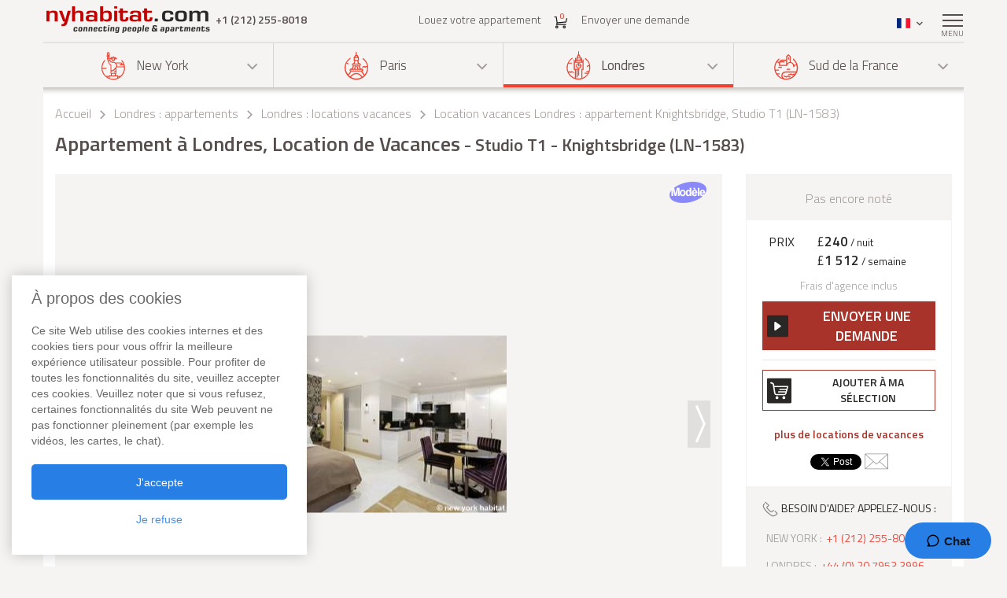

--- FILE ---
content_type: text/html; charset=iso-8859-1
request_url: https://www.nyhabitat.com/fr/londres-appartement/saisonniere-vacances/1583
body_size: 16086
content:
<!DOCTYPE html>
<html lang="fr">
	<head>
		<title>Appartement &agrave; Londres Location de Vacances - Studio T1 - Knightsbridge (LN-1583)</title>
<link rel="shortcut icon" type="image/png" href="/skin/images/favicon.png"/>

	<link rel='canonical' href='https://www.nyhabitat.com/fr/londres-appartement/saisonniere-vacances/1583'>


	<meta name='description' content="Louer un Studio T1 en location de vacances &agrave; Londres (Knightsbridge). Contacter un de nos conseillers au +1 (212) 255-8018 pour plus de renseignements sur cet appartement (LN-1583) et toutes nos autres locations de vacances &agrave; Londres. Informations concernant ce Studio T1 dans le quartier Knightsbridge: c&acirc;ble, tv, lecteur dvd, internet, animaux non autoris&eacute;s, fumeurs non admis, ascenseur.">

	<meta name='Keywords' content="location appartement vacances londres knightsbridge LN-1583">

	<meta name="viewport" content="width=device-width, initial-scale=1">


<link rel="stylesheet" href="/skin/COMBINED/css/global_COMBINED.css?v=v1_14_05_24d">
<link rel="stylesheet" href="/skin/COMBINED/css/apartmentpage_COMBINED.css?v=v1_14_05_24d">

<meta name="twitter:card" content="product">
<meta name="twitter:site" content="@newyorkhabitat">
<meta name="twitter:creator" content="@newyorkhabitat">
<meta name="twitter:url" content="https://www.nyhabitat.com/fr/londres-appartement/saisonniere-vacances/1583"> 
<meta name="twitter:title" content="Appartement &agrave; Londres Location de Vacances - Studio T1 - Knightsbridge (LN-1583)">
<meta name="twitter:description" content="Louer un Studio T1 en location de vacances &agrave; Londres (Knightsbridge). Contacter un de nos conseillers au +1 (212) 255-8018 pour plus de renseignements sur cet appartement (LN-1583) et toutes nos autres locations de vacances &agrave; Londres. Informations concernant ce Studio T1 dans le quartier Knightsbridge: c&acirc;ble, tv, lecteur dvd, internet, animaux non autoris&eacute;s, fumeurs non admis, ascenseur.">
<meta name="twitter:image:src" content="https://www.nyhabitat.com/picture-ln-apt/1583/1583D01.jpg">
<meta name="twitter:data1" content="&pound;240 / nuit"> 
<meta name="twitter:label1" content="Price">
<meta name="twitter:data2" content="Appartement &agrave; Londres, Location de Vacances Studio T1 - Knightsbridge (LN-1583)">
<meta name="twitter:label2" content="Location">


<!-- Global site tag (gtag.js) - Google Analytics -->
<script async src="https://www.googletagmanager.com/gtag/js?id=G-R1XN4NGTLT"></script>
<script>
    window.dataLayer = window.dataLayer || [];
    function gtag(){dataLayer.push(arguments);}
    gtag('js', new Date());

    gtag('config', 'G-R1XN4NGTLT');
</script>

<script>
	var PRODUCTION_LANG = 'fr';
	var THIS_HTML_LANG = 'fr';
	var ARR_URL_PAGE = {"home":{"en":"\/","fr":"\/fr\/","de":"\/de\/","it":"\/it\/","sp":"\/sp\/"},"blog":{"en":"\/blog\/","fr":"\/fr\/blog\/","de":"\/de\/blog\/","it":"\/it\/blog\/","sp":"\/sp\/blog\/"},"selection":{"en":"\/user\/cart.php","fr":"\/fr\/user\/cart.php","de":"\/de\/user\/cart.php","it":"\/it\/user\/cart.php","sp":"\/sp\/user\/cart.php"},"career":{"en":"\/career.html","fr":"\/fr\/offres-emploi.html","de":"\/de\/jobmoeglichkeiten.html","it":"\/it\/offerte-di-lavoro.html","sp":"\/sp\/trabajo.html"},"testimonial":{"en":"\/clients-testimonials.html","fr":"\/fr\/temoignages-clients.html","de":"\/de\/kundenmeinungen.html","it":"\/it\/testimonianze-di-clienti.html","sp":"\/sp\/testimonios-clientes.html"},"quicksearch":{"en":"\/rental\/search.php","fr":"\/fr\/location\/recherche.php","de":"\/de\/miete\/suche.php","it":"\/it\/locazioni\/ricerca.php","sp":"\/sp\/alquileres\/buscar.php"},"sitesearch":{"en":"\/site-search.html","fr":"\/fr\/rechercher-site.html","de":"\/de\/site-suche.html","it":"\/it\/ricerca-sito.html","sp":"\/sp\/busqueda-sitio.html"},"about":{"en":"\/about-us.html","fr":"\/fr\/new-york-habitat-a-propos.html","de":"\/de\/new-york-habitat-ueber.html","it":"\/it\/informazioni-su-new-york-habitat.html","sp":"\/sp\/nosotros.html"},"contact":{"en":"\/contact.html","fr":"\/fr\/contacts.html","de":"\/de\/kontakt.html","it":"\/it\/contatti.html","sp":"\/sp\/contactenos.html"},"faq":{"en":"\/faq-info.html","fr":"\/fr\/questions-reponses.html","de":"\/de\/fragen-antworten.html","it":"\/it\/domande-frequenti.html","sp":"\/sp\/preguntas-frecuentes-info.html"},"sitemap":{"en":"\/site-map.html","fr":"\/fr\/plan-du-site.html","de":"\/de\/sitemap.html","it":"\/it\/mappa-del-sito.html","sp":"\/sp\/mapa-del-sitio.html"},"terms_use":{"en":"\/terms-of-use.html","fr":"\/fr\/conditions-utilisation.html","de":"\/de\/nutzungsbedingungen.html","it":"\/it\/condizioni-di-utilizzo.html","sp":"\/sp\/condiciones-de-uso.html"},"privacy":{"en":"\/privacy.html","fr":"\/fr\/confidentialite.html","de":"\/de\/datenschutz.html","it":"\/it\/confidenzialita.html","sp":"\/sp\/privacidad.html"},"list_your_apart":{"en":"\/rental\/list-your-apartment.php","fr":"\/fr\/location\/louer-votre-appartement.php","de":"\/de\/miete\/tragen-sie-ihre-wohnung-ein.php","it":"\/it\/locazioni\/affittare-vostro-appartamento.php","sp":"\/sp\/alquileres\/publique-su-apartamento.php"},"ny":{"en":"\/new-york-apartment.html","fr":"\/fr\/new-york-appartement.html","de":"\/de\/new-york-wohnungen.html","it":"\/it\/new-york-appartamenti.html","sp":"\/sp\/nueva-york-apartamentos.html"},"ny_relocation":{"en":"\/new-york-apartment\/corporate-housing.html","fr":"\/fr\/new-york-appartement\/relocation.html","de":"\/de\/new-york-wohnungen\/firmenunterkuenfte.html","it":"\/it\/new-york-appartamenti\/affitti-aziendali.html","sp":"\/sp\/nueva-york-apartamentos\/alojamiento-para-empresas.html"},"ny_service":{"en":"\/new-york-services.html","fr":"\/fr\/new-york-services.html","de":"\/de\/new-york-leistungen.html","it":"\/it\/new-york-servizi.html","sp":"\/sp\/nueva-york-servicios.html"},"ny_price":{"en":"\/new-york-price.html","fr":"\/fr\/new-york-prix.html","de":"\/de\/new-york-preise.html","it":"\/it\/new-york-prezzi.html","sp":"\/sp\/nueva-york-precios.html"},"ny_request":{"en":"\/new-york-apartment\/request.php","fr":"\/fr\/new-york-appartement\/demande.php","de":"\/de\/new-york-wohnungen\/auftrag.php","it":"\/it\/new-york-appartamenti\/domanda.php","sp":"\/sp\/nueva-york-apartamentos\/solicitud.php"},"ny_listing":{"en":"\/new-york\/apartments-1.html","fr":"\/fr\/new-york\/appartements-1.html","de":"\/de\/new-york\/wohnungen-1.html","it":"\/it\/new-york\/appartamenti-1.html","sp":"\/sp\/nueva-york\/apartamentos-1.html"},"ny_vst":{"en":"\/new-york-apartment\/vacation","fr":"\/fr\/new-york-appartement\/saisonniere-vacances","de":"\/de\/new-york-wohnungen\/ferien","it":"\/it\/new-york-appartamenti\/stagionali-vacanze","sp":"\/sp\/nueva-york-apartamentos\/vacaciones"},"ny_su":{"en":"\/new-york-apartment\/furnished","fr":"\/fr\/new-york-appartement\/meuble","de":"\/de\/new-york-wohnungen\/moeblierte","it":"\/it\/new-york-appartamenti\/ammobiliati","sp":"\/sp\/nueva-york-apartamentos\/amueblados"},"ny_bb":{"en":"\/new-york-apartment\/bed-breakfast","fr":"\/fr\/new-york-appartement\/bed-breakfast","de":"\/de\/new-york-wohnungen\/bed-breakfast","it":"\/it\/new-york-appartamenti\/bed-breakfast","sp":"\/sp\/nueva-york-apartamentos\/alojamiento-desayuno"},"ny_sh":{"en":"\/new-york-apartment\/roommate-share","fr":"\/fr\/new-york-appartement\/colocation","de":"\/de\/new-york-wohnungen\/wohngemeinschaft","it":"\/it\/new-york-appartamenti\/colocazione","sp":"\/sp\/nueva-york-apartamentos\/para-compartir"},"pr":{"en":"\/south-france-apartment.html","fr":"\/fr\/sud-france-appartement.html","de":"\/de\/suedfrankreich-wohnungen.html","it":"\/it\/sud-francia-appartamenti.html","sp":"\/sp\/sur-francia-apartamentos.html"},"pr_service":{"en":"\/south-france-services.html","fr":"\/fr\/sud-france-services.html","de":"\/de\/suedfrankreich-leistungen.html","it":"\/it\/sud-francia-servizi.html","sp":"\/sp\/sur-francia-servicios.html"},"pr_price":{"en":"\/south-france-price.html","fr":"\/fr\/sud-france-prix.html","de":"\/de\/suedfrankreich-preise.html","it":"\/it\/sud-francia-prezzi.html","sp":"\/sp\/sur-francia-precios.html"},"pr_request":{"en":"\/south-france-apartment\/request.php","fr":"\/fr\/sud-france-appartement\/demande.php","de":"\/de\/suedfrankreich-wohnungen\/auftrag.php","it":"\/it\/sud-francia-appartamenti\/domanda.php","sp":"\/sp\/sur-francia-apartamentos\/solicitud.php"},"pr_listing":{"en":"\/south-france\/apartments-1.html","fr":"\/fr\/sud-france\/appartements-1.html","de":"\/de\/suedfrankreich\/wohnungen-1.html","it":"\/it\/sud-francia\/appartamenti-1.html","sp":"\/sp\/sur-francia\/apartamentos-1.html"},"pr_vst":{"en":"\/south-france-apartment\/vacation","fr":"\/fr\/sud-france-appartement\/saisonniere-vacances","de":"\/de\/suedfrankreich-wohnungen\/ferien","it":"\/it\/sud-francia-appartamenti\/stagionali-vacanze","sp":"\/sp\/sur-francia-apartamentos\/vacaciones"},"pr_su":{"en":"\/south-france-apartment\/furnished","fr":"\/fr\/sud-france-appartement\/meuble","de":"\/de\/suedfrankreich-wohnungen\/moeblierte","it":"\/it\/sud-francia-appartamenti\/ammobiliati","sp":"\/sp\/sur-francia-apartamentos\/amueblados"},"pr_bb":{"en":"\/south-france-apartment\/bed-breakfast","fr":"\/fr\/sud-france-appartement\/bed-breakfast","de":"\/de\/suedfrankreich-wohnungen\/bed-breakfast","it":"\/it\/sud-francia-appartamenti\/bed-breakfast","sp":"\/sp\/sur-francia-apartamentos\/alojamiento-desayuno"},"pa":{"en":"\/paris-apartment.html","fr":"\/fr\/paris-appartement.html","de":"\/de\/paris-wohnungen.html","it":"\/it\/parigi-appartamenti.html","sp":"\/sp\/paris-apartamentos.html"},"pa_service":{"en":"\/paris-services.html","fr":"\/fr\/paris-services.html","de":"\/de\/paris-leistungen.html","it":"\/it\/parigi-servizi.html","sp":"\/sp\/paris-servicios.html"},"pa_price":{"en":"\/paris-price.html","fr":"\/fr\/paris-prix.html","de":"\/de\/paris-preise.html","it":"\/it\/parigi-prezzi.html","sp":"\/sp\/paris-precios.html"},"pa_request":{"en":"\/paris-apartment\/request.php","fr":"\/fr\/paris-appartement\/demande.php","de":"\/de\/paris-wohnungen\/auftrag.php","it":"\/it\/parigi-appartamenti\/domanda.php","sp":"\/sp\/paris-apartamentos\/solicitud.php"},"pa_listing":{"en":"\/paris\/apartments-1.html","fr":"\/fr\/paris\/appartements-1.html","de":"\/de\/paris\/wohnungen-1.html","it":"\/it\/parigi\/appartamenti-1.html","sp":"\/sp\/paris\/apartamentos-1.html"},"pa_vst":{"en":"\/paris-apartment\/vacation","fr":"\/fr\/paris-appartement\/saisonniere-vacances","de":"\/de\/paris-wohnungen\/ferien","it":"\/it\/parigi-appartamenti\/stagionali-vacanze","sp":"\/sp\/paris-apartamentos\/vacaciones"},"pa_su":{"en":"\/paris-apartment\/furnished","fr":"\/fr\/paris-appartement\/meuble","de":"\/de\/paris-wohnungen\/moeblierte","it":"\/it\/parigi-appartamenti\/ammobiliati","sp":"\/sp\/paris-apartamentos\/amueblados"},"pa_bb":{"en":"\/paris-apartment\/bed-breakfast","fr":"\/fr\/paris-appartement\/bed-breakfast","de":"\/de\/paris-wohnungen\/bed-breakfast","it":"\/it\/parigi-appartamenti\/bed-breakfast","sp":"\/sp\/paris-apartamentos\/alojamiento-desayuno"},"ln":{"en":"\/london-apartment.html","fr":"\/fr\/londres-appartement.html","de":"\/de\/london-wohnungen.html","it":"\/it\/londra-appartamenti.html","sp":"\/sp\/londres-apartamentos.html"},"ln_relocation":{"en":"\/corporate-relocation-london\/","fr":"\/fr\/londres-appartement\/relocation.html","de":"","it":"","sp":""},"ln_service":{"en":"\/london-services.html","fr":"\/fr\/londres-services.html","de":"\/de\/london-leistungen.html","it":"\/it\/londra-servizi.html","sp":"\/sp\/londres-servicios.html"},"ln_price":{"en":"\/london-price.html","fr":"\/fr\/londres-prix.html","de":"\/de\/london-preise.html","it":"\/it\/londra-prezzi.html","sp":"\/sp\/londres-precios.html"},"ln_request":{"en":"\/london-apartment\/request.php","fr":"\/fr\/londres-appartement\/demande.php","de":"\/de\/london-wohnungen\/auftrag.php","it":"\/it\/londra-appartamenti\/domanda.php","sp":"\/sp\/londres-apartamentos\/solicitud.php"},"ln_listing":{"en":"\/london\/apartments-1.html","fr":"\/fr\/londres\/appartements-1.html","de":"\/de\/london\/wohnungen-1.html","it":"\/it\/londra\/appartamenti-1.html","sp":"\/sp\/londres\/apartamentos-1.html"},"ln_vst":{"en":"\/london-apartment\/vacation","fr":"\/fr\/londres-appartement\/saisonniere-vacances","de":"\/de\/london-wohnungen\/ferien","it":"\/it\/londra-appartamenti\/stagionali-vacanze","sp":"\/sp\/londres-apartamentos\/vacaciones"},"ln_su":{"en":"\/london-apartment\/furnished","fr":"\/fr\/londres-appartement\/meuble","de":"\/de\/london-wohnungen\/moeblierte","it":"\/it\/londra-appartamenti\/ammobiliati","sp":"\/sp\/londres-apartamentos\/amueblados"},"search_ny":{"en":"\/new-york-apartment\/list.php","fr":"\/fr\/new-york-appartement\/list.php","de":"\/de\/new-york-wohnungen\/list.php","it":"\/it\/new-york-appartamenti\/list.php","sp":"\/sp\/nueva-york-apartamentos\/list.php"},"search_pr":{"en":"\/south-france-apartment\/list.php","fr":"\/fr\/sud-france-appartement\/list.php","de":"\/de\/suedfrankreich-wohnungen\/list.php","it":"\/it\/sud-francia-appartamenti\/list.php","sp":"\/sp\/sur-francia-apartamentos\/list.php"},"search_pa":{"en":"\/paris-apartment\/list.php","fr":"\/fr\/paris-appartement\/list.php","de":"\/de\/paris-wohnungen\/list.php","it":"\/it\/parigi-appartamenti\/list.php","sp":"\/sp\/paris-apartamentos\/list.php"},"search_ln":{"en":"\/london-apartment\/list.php","fr":"\/fr\/londres-appartement\/list.php","de":"\/de\/london-wohnungen\/list.php","it":"\/it\/londra-appartamenti\/list.php","sp":"\/sp\/londres-apartamentos\/list.php"},"student":{"en":"\/student-housing\/"},"travel":{"en":"\/travel-insurance.html"},"ln_sales":{"en":"\/london-apartment\/property-for-sale-london.html"},"ny_sales":{"en":"\/new-york-apartment\/property-for-sale.html"},"ny_photography":{"en":"\/new-york-apartment\/real-estate-photography-nyc.html"},"ln_VST_1583":{"fr":"\/fr\/londres-appartement\/saisonniere-vacances\/1583","en":"\/london-apartment\/vacation\/1583","de":"\/de\/london-wohnungen\/ferien\/1583","sp":"\/sp\/londres-apartamentos\/vacaciones\/1583","it":"\/it\/londra-appartamenti\/stagionali-vacanze\/1583"}};

	//var localDateFormat = "M d yy";
	var localDateFormat = 'd M yy';
    var dateFormat = "yy-mm-dd";
</script>
	</head>
	<body id="apartmentpage">

					<!-- microformat hproduct start -->
			<div class='hproduct'>
		
		<div class="right-menu-shadow"></div>
<div class="right-menu">
	<div class="right-menu-title">Menu<span class="right-menu-close"></span></div>
	<div class="rm-menus">
		<ul class="rm-serch-top">
			<li>
				<form id="sidebar-apt-search" name="sidebar-apt-search" action="/fr/location/recherche.php" method="get">
					<input type='hidden' name='city' value=''>					<button><span class="sprite-icon" aria-hidden="true"></span></button>
					<div>
						<input type="text" name="apt" placeholder="n&deg; appartement">
					</div>
				</form>
			</li>
		</ul>
					<ul class="right-menu-ul">
				<li class="ny"><span class="sprite-icon"></span>New York<span class="rm-arrow"></span></li>
				<li class="right-menu-sm">
					<ul>
													<li><a href="/fr/new-york-appartement.html">Tous les appartements</a></li>
												
													<li><a href="/fr/new-york-appartement/saisonniere-vacances">Locations de Vacances</a></li>
													<li><a href="/fr/new-york-appartement/meuble">Appartements Meubl&eacute;s</a></li>
													<li><a href="/fr/new-york-appartement/colocation">Colocations</a></li>
													<li><a href="/fr/new-york-appartement/bed-breakfast">Bed & Breakfast</a></li>
						
													<li><a href="/fr/new-york-appartement/relocation.html">Relocations</a></li>
						
						
						
													<li><a href="/fr/new-york-services.html">Services</a></li>
						
													<li><a href="/fr/new-york-prix.html">Prix des locations</a></li>
						
													<li><a href="/fr/new-york-appartement/demande.php">Envoyer une demande</a></li>
											</ul>
				</li>
			</ul>
					<ul class="right-menu-ul">
				<li class="pa"><span class="sprite-icon"></span>Paris<span class="rm-arrow"></span></li>
				<li class="right-menu-sm">
					<ul>
													<li><a href="/fr/paris-appartement.html">Tous les appartements</a></li>
												
													<li><a href="/fr/paris-appartement/saisonniere-vacances">Locations de Vacances</a></li>
													<li><a href="/fr/paris-appartement/meuble">Appartements Meubl&eacute;s</a></li>
													<li><a href="/fr/paris-appartement/bed-breakfast">Bed & Breakfast</a></li>
						
						
						
						
													<li><a href="/fr/paris-services.html">Services</a></li>
						
													<li><a href="/fr/paris-prix.html">Prix des locations</a></li>
						
													<li><a href="/fr/paris-appartement/demande.php">Envoyer une demande</a></li>
											</ul>
				</li>
			</ul>
					<ul class="right-menu-ul rm-sm-open rm-active">
				<li class="ln"><span class="sprite-icon"></span>Londres<span class="rm-arrow"></span></li>
				<li class="right-menu-sm">
					<ul>
													<li><a href="/fr/londres-appartement.html">Tous les appartements</a></li>
												
													<li><a href="/fr/londres-appartement/saisonniere-vacances">Locations de Vacances</a></li>
													<li><a href="/fr/londres-appartement/meuble">Appartements Meubl&eacute;s</a></li>
						
													<li><a href="/fr/londres-appartement/relocation.html">Relocations</a></li>
						
						
						
													<li><a href="/fr/londres-services.html">Services</a></li>
						
													<li><a href="/fr/londres-prix.html">Prix des locations</a></li>
						
													<li><a href="/fr/londres-appartement/demande.php">Envoyer une demande</a></li>
											</ul>
				</li>
			</ul>
					<ul class="right-menu-ul">
				<li class="pr"><span class="sprite-icon"></span>Sud de la France<span class="rm-arrow"></span></li>
				<li class="right-menu-sm">
					<ul>
													<li><a href="/fr/sud-france-appartement.html">Tous les appartements</a></li>
												
													<li><a href="/fr/sud-france-appartement/saisonniere-vacances">Locations de Vacances</a></li>
													<li><a href="/fr/sud-france-appartement/meuble">Appartements Meubl&eacute;s</a></li>
													<li><a href="/fr/sud-france-appartement/bed-breakfast">Bed & Breakfast</a></li>
						
						
						
						
													<li><a href="/fr/sud-france-services.html">Services</a></li>
						
													<li><a href="/fr/sud-france-prix.html">Prix des locations</a></li>
						
													<li><a href="/fr/sud-france-appartement/demande.php">Envoyer une demande</a></li>
											</ul>
				</li>
			</ul>
				<ul class="rm-ap">
							<li><a href="/fr/location/louer-votre-appartement.php">Louez votre appartement (gratuit)</a></li>
			
							<li><a href="/fr/">Accueil</a></li>
			
							<li><a href="/fr/temoignages-clients.html">Avis Clients</a></li>
			
							<li><a href="/fr/blog/">Blog</a></li>
			
							<li><a href="/fr/contacts.html">Contacts</a></li>
			
							<li><a href="/fr/questions-reponses.html">FAQ</a></li>
			
			
					</ul>
	</div>
	</div>
		
						<header>
				<div class="sticky-menu">
	<div class="container">
		<div class="row">
			<div class="h-col1">
				<a href="/fr/" title="">
											<img src="/skin/images/logo.png" alt="New York Habitat" />
									</a>
				<span class="header-phone">
					<span class='phone-desktop'>+1 (212) 255-8018</span><a href='tel:+1-212-255-8018' class='phone-num'>+1 (212) 255-8018</a>				</span>
			</div>
			<div class="h-col2">
				<ul>
					<li><a href="/fr/location/louer-votre-appartement.php">Louez votre appartement</a></li>
					<li>
						<a href="/fr/user/cart.php">
							<span class="sprite-icon h-cart"></span>
							<span id="cartCount" class="cart-count">0</span>
													</a>
					</li>
					<li>
													<a href="/fr/londres-appartement/demande.php">Envoyer une demande</a>
												
					</li>
				</ul>
			</div>
			<div class="text-right h-col3">
				<ul>
					<li class="li-phone"><a href="tel:+1-212-255-8018"><span class="sprite-icon h-phone"></span></a></li>
					<li class="li-cart">
						<a href="/fr/user/cart.php">
							<span class="sprite-icon h-cart"></span>
							<span id="cartCountMob" class="cart-count">0</span>
						</a>
					</li>
					<li class="select-lang" id="select-lang">
						<span class="current-lang stl-fr"></span>
						<span class="sprite-icon"></span>
						<div class="store-lang-wrap">
							<ul class="store-lang-ul">
																																																														<li>
											<a href="/london-apartment/vacation/1583">
												<span class="st-lang-icon stl-en"></span>EN											</a>
										</li>
																																													<li>
											<a href="/de/london-wohnungen/ferien/1583">
												<span class="st-lang-icon stl-de"></span>DE											</a>
										</li>
																																													<li>
											<a href="/sp/londres-apartamentos/vacaciones/1583">
												<span class="st-lang-icon stl-sp"></span>ES											</a>
										</li>
																																													<li>
											<a href="/it/londra-appartamenti/stagionali-vacanze/1583">
												<span class="st-lang-icon stl-it"></span>IT											</a>
										</li>
																								</ul>
						</div>
					</li>
					<li class="top-menu"><span class="menu-icon"><span></span></span> <div class="top-menu-text">Menu</div></li>
				</ul>
			</div>
		</div>
	</div>
</div>

<div class="h-block-wrap">
	<div class="ap-select">
		<div class="container">
			<div class="header-menu">
								<div class="hs-select ms-ny">
					<div class="hs-select-title">
						<a href="/fr/new-york-appartement.html">
							<span class="sprite-icon"></span>New York						</a>
					</div>
					<ul class="hs-opt-gr">
					
													<li>
								<a href="/fr/new-york-appartement/saisonniere-vacances">Locations de Vacances</a>
								<span class="hm-info">?</span>
								<div class="hm-info-text">De 2 nuits &agrave; 1 mois</div>
							</li>
													<li>
								<a href="/fr/new-york-appartement/meuble">Appartements Meubl&eacute;s</a>
								<span class="hm-info">?</span>
								<div class="hm-info-text">1 mois et plus</div>
							</li>
													<li>
								<a href="/fr/new-york-appartement/colocation">Colocations</a>
								<span class="hm-info">?</span>
								<div class="hm-info-text">1 mois et plus</div>
							</li>
													<li>
								<a href="/fr/new-york-appartement/bed-breakfast">Bed & Breakfast</a>
								<span class="hm-info">?</span>
								<div class="hm-info-text">De 2 nuits &agrave; 1 mois</div>
							</li>
						
												<li>
							<a href="/fr/new-york-appartement/relocation.html">Relocations</a>
							<span class="hm-info">?</span>
							<div class="hm-info-text">Service de relocation et h&eacute;bergement pour les professionnels &agrave; New York : appartement meubl&eacute;s et logements &agrave; louer</div>
						</li>
												
												
						
					</ul>
				</div>
								<div class="hs-select ms-pa">
					<div class="hs-select-title">
						<a href="/fr/paris-appartement.html">
							<span class="sprite-icon"></span>Paris						</a>
					</div>
					<ul class="hs-opt-gr">
					
													<li>
								<a href="/fr/paris-appartement/saisonniere-vacances">Locations de Vacances</a>
								<span class="hm-info">?</span>
								<div class="hm-info-text">De 2 nuits &agrave; 1 mois</div>
							</li>
													<li>
								<a href="/fr/paris-appartement/meuble">Appartements Meubl&eacute;s</a>
								<span class="hm-info">?</span>
								<div class="hm-info-text">1 mois et plus</div>
							</li>
													<li>
								<a href="/fr/paris-appartement/bed-breakfast">Bed & Breakfast</a>
								<span class="hm-info">?</span>
								<div class="hm-info-text">De 2 nuits &agrave; 1 mois</div>
							</li>
						
												
												
						
					</ul>
				</div>
								<div class="hs-select ms-ln select-active">
					<div class="hs-select-title">
						<a href="/fr/londres-appartement.html">
							<span class="sprite-icon"></span>Londres						</a>
					</div>
					<ul class="hs-opt-gr">
					
													<li>
								<a href="/fr/londres-appartement/saisonniere-vacances">Locations de Vacances</a>
								<span class="hm-info">?</span>
								<div class="hm-info-text">De 1 nuit &agrave; 1 mois</div>
							</li>
													<li>
								<a href="/fr/londres-appartement/meuble">Appartements Meubl&eacute;s</a>
								<span class="hm-info">?</span>
								<div class="hm-info-text">1 mois et plus</div>
							</li>
						
												<li>
							<a href="/fr/londres-appartement/relocation.html">Relocations</a>
							<span class="hm-info">?</span>
							<div class="hm-info-text">Service de relocation et h&eacute;bergement pour les professionnels &agrave; Londres : appartement meubl&eacute;s et logements &agrave; louer</div>
						</li>
												
												
						
					</ul>
				</div>
								<div class="hs-select ms-pr last-select">
					<div class="hs-select-title">
						<a href="/fr/sud-france-appartement.html">
							<span class="sprite-icon"></span>Sud de la France						</a>
					</div>
					<ul class="hs-opt-gr">
					
													<li>
								<a href="/fr/sud-france-appartement/saisonniere-vacances">Locations de Vacances</a>
								<span class="hm-info">?</span>
								<div class="hm-info-text">De 2 nuits &agrave; 1 mois</div>
							</li>
													<li>
								<a href="/fr/sud-france-appartement/meuble">Appartements Meubl&eacute;s</a>
								<span class="hm-info">?</span>
								<div class="hm-info-text">1 mois et plus</div>
							</li>
													<li>
								<a href="/fr/sud-france-appartement/bed-breakfast">Bed & Breakfast</a>
								<span class="hm-info">?</span>
								<div class="hm-info-text">De 2 nuits &agrave; 1 mois</div>
							</li>
						
												
												
						
					</ul>
				</div>
							</div>
			<div class="header-menu-mobile">
				<div class="hs-select select-active">
					<div class="hs-select-title ms-ln">
						<span class="sprite-icon"></span>
						Londres					</div>
					<ul class="hs-opt-gr">
													<li class="ms-ny">
								<a href="/fr/new-york-appartement.html"><span class="sprite-icon"></span>New York</a>
							</li>
													<li class="ms-pa">
								<a href="/fr/paris-appartement.html"><span class="sprite-icon"></span>Paris</a>
							</li>
													<li class="ms-ln selected">
								<a href="/fr/londres-appartement.html"><span class="sprite-icon"></span>Londres</a>
							</li>
													<li class="ms-pr">
								<a href="/fr/sud-france-appartement.html"><span class="sprite-icon"></span>Sud de la France</a>
							</li>
											</ul>
				</div>
									<div class="hs-select last-select">
												<div class="hs-select-title">Locations de Vacances</div>
						<ul class="hs-opt-gr">

															<li class="selected">
									<a href="/fr/londres-appartement/saisonniere-vacances">Locations de Vacances</a>
								</li>
															<li>
									<a href="/fr/londres-appartement/meuble">Appartements Meubl&eacute;s</a>
								</li>
													
															<li ><a href="/fr/londres-appartement/relocation.html">Relocations</a></li>
							
							
							

															<li><a href="/fr/londres-appartement.html">Tous les appartements</a></li>
														
						</ul>
					</div>
							</div>
		</div>
	</div>

	<div class="container">
		<div class="row">
			<div class="div-header div-ln">
																			<!-- bclinkstart --> 					<ul class="breadcrumb">
													<li>
																	<a href="/fr/">Accueil</a>
															</li>
															<li><span class="sprite-icon"></span></li>
																				<li>
																	<a href="/fr/londres-appartement.html">Londres : appartements</a>
															</li>
															<li><span class="sprite-icon"></span></li>
																				<li>
																	<a href="/fr/londres-appartement/saisonniere-vacances"><!-- microformat category start --><span class='category'>Londres : locations vacances</span><!-- microformat category end --></a>
															</li>
															<li><span class="sprite-icon"></span></li>
																				<li>
																	Location vacances Londres :  appartement Knightsbridge, Studio T1 (LN-1583)															</li>
																		</ul>
					<!-- bclinkend --> 									
								
				<!-- page title -->
								<div class='title-wrap'><h1 class='item fn'>Appartement &agrave; Londres, Location de Vacances<span> - Studio T1 - Knightsbridge (LN-1583)</span></h1></div>				<!-- end title -->
			</div>

			
		</div>
	</div>
</div>			</header>

					<div class="div-content-wrap">
		
			<div class="div-content">
								<div class="container">
					<script>
	var lgdef_desc_error_cookie = 'Erreur. Votre navigateur n&rsquo;accepte pas les cookies. <a href="/fr/user/cookies.php">Plus d&rsquo;infos</a>.';
	var lgdef_desc_cta_aptjustadded = 'Vous avez ajout&eacute; cet appartement &agrave; <a href="/user/cart.php">votre s&eacute;lection</a>';
	var DIV_CODE = 'ln';
	var dep = 'VST';
	var apt = '1583';
	var latlng = '%35%31%2E%34%39%38%36%31%34l%2D%30%2E%31%36%35%35%37%34';
	var hide_circle = '0';
	var startPosition = 0;
	var blogTab = 'blog_voyage';
	var GOOGLE_MAP_KEY_APT = '0';
	var staticMapImage = 'https://maps.google.com.au/maps/api/staticmap?center=51.498614,-0.165574&size=840x400&maptype=roadmap&zoom=14&key=0&path=fillcolor:0xffcc8265%7Ccolor:0xFF000099%7Cweight:2%7Cenc:%7BriyHzi_%40BcAFcAL_AR%7B%40Xw%40%5Cq%40%60%40i%40b%40a%40f%40Yh%40Oh%40Gh%40Bh%40Jf%40Rf%40%5C%60%40d%40%5El%40Zt%40Tx%40P%7C%40J%60ADbA%3FbAEbAK%60AQ%7C%40Ux%40%5Br%40_%40l%40a%40f%40g%40%5Cg%40Ri%40Ji%40%40i%40Ei%40Qg%40Wc%40a%40a%40k%40%5Do%40Yw%40S%7B%40M_AGcACcA&sensor=false';
</script>


<div class="row">
	<div class="col-lg-9 col-md-8 ap-page-carousel">
		<div id="photos_slider" class="owl-carousel">
			<div id='photoid_1' class='stamp-holder'><!-- microformat photo start --><div class='stamp stamp_fr'></div><img class="apt-photo" src="/picture-ln-apt/1583/1583D01.jpg" alt="S&eacute;jour - Photo 1 sur 3" title="S&eacute;jour - Photo 1 sur 3"/><!-- microformat photo end --></div><div id='photoid_2' class='stamp-holder'><div class='stamp stamp_fr'></div><img class="apt-photo" src="/picture-ln-apt/1583/1583D02.jpg" alt="S&eacute;jour - Photo 2 sur 3" title="S&eacute;jour - Photo 2 sur 3"/></div><div id='photoid_4' class='stamp-holder'><div class='stamp stamp_fr'></div><img class="apt-photo" src="/picture-ln-apt/1583/1583D04.jpg" alt="S&eacute;jour - Photo 3 sur 3" title="S&eacute;jour - Photo 3 sur 3"/></div><div id='photoid_5' class='stamp-holder'><div class='stamp stamp_fr'></div><img class="apt-photo" src="/picture-ln-apt/1583/1583D05.jpg" alt="Salle de bain - Photo 1 sur 1" title="Salle de bain - Photo 1 sur 1"/></div><div id='photoid_3' class='stamp-holder'><div class='stamp stamp_fr'></div><img class="apt-photo" src="/picture-ln-apt/1583/1583D03.jpg" alt="Autre - Photo 1 sur 1" title="Autre - Photo 1 sur 1"/></div>		</div>
		<div id="apt_photo_alt" class="ap-car-info-wrap">
			S&eacute;jour - Photo 1 sur 3		</div>
        <script>startPosition = 0;</script>	</div>
	<div class="col-lg-3 col-md-4 ap-page-rb-wrap">
		<div class="ap-right-block">
			<div class="arb-reviews">
				<span>Pas encore not&eacute;</span>			</div>

			<div id="availability" data-tab="availability" class="arb-rate">
				<span>Prix</span>
				<div>
											<div class='apt-price price-cur-1' style='display: none;'>$<b>325</b><span class='arb-period'> / nuit</span><br />$<b>2 046</b><span class='arb-period'> / semaine</span><br /></div><div class='apt-price price-cur-2' style='display: none;'>&euro;<b>276</b><span class='arb-period'> / nuit</span><br />&euro;<b>1 742</b><span class='arb-period'> / semaine</span><br /></div><div class='apt-price price-cur-3'>&pound;<b>240</b><span class='arb-period'> / nuit</span><br />&pound;<b>1 512</b><span class='arb-period'> / semaine</span><br /></div><div class='apt-price price-cur-4' style='display: none;'>A$<b>473</b><span class='arb-period'> / nuit</span><br />A$<b>2 979</b><span class='arb-period'> / semaine</span><br /></div><div class='apt-price price-cur-5' style='display: none;'>C$<b>447</b><span class='arb-period'> / nuit</span><br />C$<b>2 815</b><span class='arb-period'> / semaine</span><br /></div><div class='apt-price price-cur-6' style='display: none;'>&yen;<b>51 364</b><span class='arb-period'> / nuit</span><br />&yen;<b>323 592</b><span class='arb-period'> / semaine</span><br /></div><div class='apt-price price-cur-7' style='display: none;'>CHF<b>257</b><span class='arb-period'> / nuit</span><br />CHF<b>1 616</b><span class='arb-period'> / semaine</span><br /></div>
						
<!-- microformat price start --><div class='hformat'><span class='currency'>GBP</span><span class='price'>240.00</span></div><!-- microformat price end -->									</div>
			</div>
			<div class="arb-agency">
				Frais d'agence inclus			</div>
            <div class="buttons_wrapper">
                <div>
                    <button class="arb-send-req" onclick='window.location.href = "/fr/londres-appartement/demande.php?from_ap=LN-VST-1583";'>
                        <svg xmlns="http://www.w3.org/2000/svg" width="33px" height="33px" viewBox="0 0 281.51 281.51"><defs><style>.cls-1{fill:#2a2827;}.cls-2{fill:#fff;}</style></defs><g id="Layer_2" data-name="Layer 2"><g id="Layer_1-2" data-name="Layer 1"><rect class="cls-1" width="281.51" height="281.51" rx="12"/><path class="cls-2" d="M177.54,130.09,113.73,86.41a15.59,15.59,0,0,0-8.39-3.09c-4.77,0-7.72,3.83-7.72,10.24V188c0,6.4,2.95,10.22,7.71,10.22a15.51,15.51,0,0,0,8.35-3.09l63.83-43.68c4.11-2.82,6.38-6.6,6.38-10.67s-2.24-7.85-6.35-10.66"/></g></g></svg>
                        <span>Envoyer une demande</span>
                    </button>
                </div>
                                    <div id="add-to-selected-block">
                                                                            <button id="add-to-selected" class="arb-add-to-sel">
                                <svg xmlns="http://www.w3.org/2000/svg" width="33px" height="33px" viewBox="0 0 281.51 281.51"><defs><style>.cls-1{fill:#2a2827;}.cls-2{fill:#fff;}</style></defs><g id="Layer_2" data-name="Layer 2"><g id="Layer_1-2" data-name="Layer 1"><rect class="cls-1" width="281.51" height="281.51" rx="12"/><path class="cls-2" d="M243.52,92.06l-.08-.1a7.89,7.89,0,0,0-6.36-3.34H84.38L81.7,72.7c-2.19-13-12-23.3-24.28-25.61l-11.5-2.15a7.65,7.65,0,0,0-5.86,1.27,8.29,8.29,0,0,0,3,14.85l11.54,2.15A14.75,14.75,0,0,1,66.09,75.5l15.6,93.41c2.13,12.91,12.7,22.27,25.13,22.27h92.66c11.19,0,21.23-7.87,24.43-19.16l20.73-72.94A8.65,8.65,0,0,0,243.52,92.06Zm-33.2,76.26c-1.6,5.93-6.56,10-12.18,10H109c-6.18,0-11.47-4.88-12.52-11.6L86,101.47H228.66Z"/><circle class="cls-2" cx="193.95" cy="219.78" r="16.93"/><circle class="cls-2" cx="114.99" cy="219.78" r="16.93"/><rect class="cls-2" x="140.76" y="119.4" width="88.79" height="12.85" rx="6.42"/><rect class="cls-2" x="125.49" y="148.39" width="95.81" height="12.85" rx="6.42"/></g></g></svg>
                                <span>Ajouter &agrave; ma s&eacute;lection</span>
                            </button>
                                            </div>
                            </div>
			<div class="arb-share">
				<div class="arb-share-title"><a href="/fr/londres-appartement/saisonniere-vacances">plus de locations de vacances</a></div>
				<!-- social start -->
				
									<div class="fb-like" data-href="https://www.nyhabitat.com/fr/londres-appartement/saisonniere-vacances/1583" data-layout="button_count" data-action="like" data-size="small" data-show-faces="true" data-share="true"></div>
				
				<a href="https://www.nyhabitat.com/fr/londres-appartement/saisonniere-vacances/1583" class="twitter-share-button" data-show-count="false">Tweet</a>
								<a href="javascript:void(0);" data-toggle="modal" data-target="#emailtofriend"><span class="sprite-icon arb-letter"></span></a>
								<!-- social end -->
			</div>
			<div class="arb-help">
	<div class="arb-help-title"><span class="sprite-icon"></span>Besoin d'aide? Appelez-nous&nbsp;:</div>
	
	<div class="arb-help-content">
		<div>
			<span class="arb-help-city">New York&nbsp;:</span>
			<span class='phone-desktop'>+1 (212) 255-8018</span><a href='tel:+1-212-255-8018' class='phone-num'>+1 (212) 255-8018</a>			<span class="arb-help-info">
				<span>i</span>
				<span class="arb-help-info-text">
					<!--<span class="arb-help-info-title">Apartments in New York:</span>-->
					de 9h00 &agrave; 18h00<br />
					heure de New York<br />
											du lundi au dimanche<br />
						samedi &amp; dimanche : info@nyhabitat.com									</span>
			</span>
		</div>
				<div>
			<span class="arb-help-city">Londres&nbsp;:</span> 
			<span class='phone-desktop'>+44 (0) 20 7953 3996</span><a href='tel:+44-20-7953-3996' class='phone-num'>+44 (0) 20 7953 3996</a>			<span class="arb-help-info">
				<span>i</span>
				<span class="arb-help-info-text">
					<span class="arb-help-info-title">Appartements &agrave; Londres&nbsp;:</span>
					de 9h00 &agrave; 18h00<br />
					heure de Londres<br />
					du lundi au vendredi				</span>
			</span>
		</div>
			</div>
</div>		</div>
	</div>
</div>

<div class="ap-info">
	<div class="ap-info-links">
		<div class="availability" data-tab="availability">Disponibilit&eacute;</div>
		<span>-</span>
		<div class="description" data-tab="description">Description</div>
		<span>-</span>
		<div class="location" data-tab="location">Situation</div>
		<span>-</span>
		<div class="rooms" data-tab="rooms">Pi&egrave;ces</div>
		<span>-</span>
		<div class="avis_clients" data-tab="avis_clients">&Eacute;valuations &amp; Avis Clients</div>
		<span>-</span>
		<div class="blog_voyage" data-tab="blog_voyage">Blog Voyage</div>
	</div>

	<div class="row">
		<div class="col-lg-9 col-md-8 hs-wrap">

			<!-- availability start -->
			<div class="ap-info-item availability">
				<div class="ap-info-item-title" data-tab="availability">
					<span class="sprite-icon ap-item-icon ap-item-icon-3"></span> Disponibilit&eacute; <span class="sprite-icon ap-item-arrow"></span>
				</div>
				<div class="ap-info-item-content">
										<div class="c-select-wrap">
						<span class="c-select-facade">
							<span id="selected-currency" class="hs-select-val" data-sign="&pound;" data-id="3">
								U.K. &pound;							</span>
							<span class="sprite-icon"></span>
						</span>
						<ul id="select-currency" data-field="currency" data-result="selected-currency" class="c-select">
							<li data-value="1" data-sign="$">USD $</li><li data-value="2" data-sign="&euro;">Euro &euro;</li><li data-value="3" data-sign="&pound;">U.K. &pound;</li><li data-value="4" data-sign="A$">Aust $</li><li data-value="5" data-sign="C$">Can $</li><li data-value="6" data-sign="&yen;">&yen;en</li><li data-value="7" data-sign="CHF">SFranc</li>						</ul>
					</div>
										<table class="ap-avail-table">
						<tr>
							<th>date de d&eacute;but</th>
							<th>date de fin</th>
							<th>capacit&eacute;</th>
															<th>nuit</th>
								<th>semaine</th>
														<th>information</th>
						</tr>
																													<tr>
									<td>maintenant</td>
									<td></td>
									<td>2</td>

																			<td>
											<div class='apt-price price-cur-1' style='display:none;'><div>$325</div></div><div class='apt-price price-cur-2' style='display:none;'><div>&euro;276</div></div><div class='apt-price price-cur-3'><div>&pound;240</div></div><div class='apt-price price-cur-4' style='display:none;'><div>A$473</div></div><div class='apt-price price-cur-5' style='display:none;'><div>C$447</div></div><div class='apt-price price-cur-6' style='display:none;'><div>&yen;51 364</div></div><div class='apt-price price-cur-7' style='display:none;'><div>CHF257</div></div>										</td>
										<td>
											<div class='apt-price price-cur-1' style='display:none;'><div>$2 046</div></div><div class='apt-price price-cur-2' style='display:none;'><div>&euro;1 742</div></div><div class='apt-price price-cur-3'><div>&pound;1 512</div></div><div class='apt-price price-cur-4' style='display:none;'><div>A$2 979</div></div><div class='apt-price price-cur-5' style='display:none;'><div>C$2 815</div></div><div class='apt-price price-cur-6' style='display:none;'><div>&yen;323 592</div></div><div class='apt-price price-cur-7' style='display:none;'><div>CHF1 616</div></div>										</td>
									
									<td><b class="b-info-xs">information:</b></td>
								</tr>
																		</table>
					<div class="ap-avail-descr">
						<div class="row">
															<div class="col-md-6">
									Les prix et les dates doivent &ecirc;tre confirm&eacute;s.<br />Prix en<span class='apt-price price-cur-1'> Dollars US. 1 &pound; = 1.353 USD $</span><span class='apt-price price-cur-2'> Euros. 1 &pound; = 1.152 Euro &euro;</span><span class='apt-price price-cur-3'> Livres sterling. </span><span class='apt-price price-cur-4'> Dollars australiens. 1 &pound; = 1.970 Aust $</span><span class='apt-price price-cur-5'> Dollars canadiens. 1 &pound; = 1.862 Can $</span><span class='apt-price price-cur-6'> Yen. 1 &pound; = 214.016 &yen;en</span><span class='apt-price price-cur-7'> Francs suisses. 1 &pound; = 1.069 SFranc</span>								</div>
								<div class="col-md-6">
																	</div>
													</div>
					</div>
				</div>
			</div>
			<!-- availability end -->

			<!-- description start -->
			<div class="ap-info-item description">
				<div class="ap-info-item-title" data-tab="description">
					<span class="sprite-icon ap-item-icon ap-item-icon-1"></span> Description <span class="sprite-icon ap-item-arrow"></span>
				</div>
				<div class="ap-info-item-content">
					<div class="ap-descr-title">Studio T1 - Knightsbridge (LN-1583)</div>
					<div class="ap-descr-subtitle">
						Studio T1, 1 Salle de bain - Capacit&eacute; 2					</div>
					<div class="ap-info-item-txt">
						Description de l'appartement en anglais: <a href='/london-apartment/vacation/1583'>Studio T1  - Londres (LN-1583)</a>					</div>
					<div class="ap-info-row clearfix">
						<span class="ap-descr-subtitle">&Eacute;quipements&nbsp;:</span>
						<ul>
							<li>C&acirc;ble,</li><li>TV,</li><li>Lecteur DVD,</li><li>Internet,</li><li>Animaux non autoris&eacute;s,</li><li>Fumeurs non admis,</li><li>Ascenseur</li>
						</ul>
					</div>
									</div>
			</div>
			<!-- description end -->

			<!-- location start -->
			<div class="ap-info-item location">
				<div class="ap-info-item-title" data-tab="location">
					<span class="sprite-icon ap-item-icon ap-item-icon-2"></span> Situation <span class="sprite-icon ap-item-arrow"></span>
				</div>
				<div class="ap-info-item-content">
					<div class="ap-info-address-link">
						<a href='/fr/londres-appartement/saisonniere-vacances/knightsbridge'>Knightsbridge</a><span class='sprite-icon'></span><a href='/fr/londres-appartement/saisonniere-vacances'>Londres</a>					</div>
					<div class="ap-info-address">
					<b>Plan&nbsp;:</b> Londres Location Vacances - Beaufort Gardens et Brompton Road Londres SW3					</div>

					<div id="map" style="padding-right: 0; text-align: center;">
						<img src="">
					</div>

												<div class="ap-info-subway">
								<b>m&eacute;tro</b>
								<span class="ap-help-info">
									<span>i</span>
									<span class="ap-help-info-text">Ces plans/itin&eacute;raires sont pr&eacute;sent&eacute;s pour information seulement. Aucune affirmation ni aucune garantie n'est donn&eacute;e quant &agrave; leur contenu, l'&eacute;tat des routes ou la praticabilit&eacute; des itin&eacute;raires. L'utilisateur accepte tout risque li&eacute; &agrave; l'utilisation des donn&eacute;es diffus&eacute;es. Google Maps, New York Habitat et leurs fournisseurs ne pourront &ecirc;tre tenus responsables de tout retard ou perte r&eacute;sultant de cette utilisation.</span>
								</span>
								<ul>

								<li>Ligne Piccadilly. Station Knightsbridge</li>
								</ul>
							</div>
									</div>
			</div>
			<!-- location end -->

			<!-- rooms start -->
			<div class="ap-info-item rooms">
				<div class="ap-info-item-title" data-tab="rooms">
					<span class="sprite-icon ap-item-icon ap-item-icon-4"></span> Pi&egrave;ces <span class="sprite-icon ap-item-arrow"></span>
				</div>
				<div class="ap-info-item-content">

										<div class="ap-rooms-tabs clearfix">
						<ul>
															
																										<li class="ap-rooms-tab0" data-slide="ap-rooms-slider0">
																				s&eacute;jour									</li>
																							
																										<li class="ap-rooms-tab1" data-slide="ap-rooms-slider1">
																				cuisine									</li>
																							
																							
																										<li class="ap-rooms-tab3" data-slide="ap-rooms-slider3">
																				salle de bain									</li>
																							
																										<li class="ap-rooms-tab4" data-slide="ap-rooms-slider4">
																				autre									</li>
																												</ul>
					</div>

					<!-- all sections -->

										<div class="ap-rooms-wrap">
																											<div class="ap_rooms_slider ap-rooms-slider0">
								
																										<div class="ap-info-slider-title">
										S&eacute;jour									</div>
									<div class="ap-info-slider-featur">
																															<b>Caract&eacute;ristiques&nbsp;: </b> Draps, Fen&ecirc;tre, C&acirc;ble, T&eacute;l&eacute;phone, TV, Table &agrave; manger										
										
<br /><b>Nb de lits&nbsp;:</b> 1
<br /><b>Taille du lit&nbsp;:</b> lit (double)
									</div>
																			<div class="owl-carousel">
																																																																														<div class='stamp-holder' style="width:266.667px;;height:200px;">
															<div class='stamp stamp_fr'></div>															<img src="/picture-ln-apt/1583/1583D01.jpg" alt='S&eacute;jour - Photo 1 sur 3' title='S&eacute;jour - Photo 1 sur 3' />
														</div>
																																																																																										<div class='stamp-holder' style="width:266.667px;;height:200px;">
															<div class='stamp stamp_fr'></div>															<img src="/picture-ln-apt/1583/1583D02.jpg" alt='S&eacute;jour - Photo 2 sur 3' title='S&eacute;jour - Photo 2 sur 3' />
														</div>
																																																																																										<div class='stamp-holder' style="width:266.667px;;height:200px;">
															<div class='stamp stamp_fr'></div>															<img src="/picture-ln-apt/1583/1583D04.jpg" alt='S&eacute;jour - Photo 3 sur 3' title='S&eacute;jour - Photo 3 sur 3' />
														</div>
																																	</div>
									
								
							</div>
																											<div class="ap_rooms_slider ap-rooms-slider1">
								
																										<div class="ap-info-slider-title">
										Cuisine									</div>
									<div class="ap-info-slider-featur">
																															<b>Caract&eacute;ristiques&nbsp;: </b> Fen&ecirc;tre, Am&eacute;ricaine, Ind&eacute;pendante, R&eacute;frig&eacute;rateur, Four, Micro-onde, Cong&eacute;lateur, Grille-pain										
										
									</div>
																			<img src="/skin/images/apartment/no-photo.svg" alt="$lgdef_desc_nophoto_inthis_section" />
									
								
							</div>
																											<div class="ap_rooms_slider ap-rooms-slider2">
								
								
							</div>
																											<div class="ap_rooms_slider ap-rooms-slider3">
								
																										<div class="ap-info-slider-title">
										Salle de bain									</div>
									<div class="ap-info-slider-featur">
																															<b>Caract&eacute;ristiques&nbsp;: </b> Douche, WC, Baignoire, Serviettes										
										
									</div>
																			<div class="owl-carousel">
																																																																														<div class='stamp-holder' style="width:266.667px;;height:200px;">
															<div class='stamp stamp_fr'></div>															<img src="/picture-ln-apt/1583/1583D05.jpg" alt='Salle de bain - Photo 1 sur 1' title='Salle de bain - Photo 1 sur 1' />
														</div>
																																	</div>
									
								
							</div>
																											<div class="ap_rooms_slider ap-rooms-slider4">
								
																										<div class="ap-info-slider-title">
																			</div>
									<div class="ap-info-slider-featur">
																				
										
									</div>
																			<div class="owl-carousel">
																																																																														<div class='stamp-holder' style="width:266.667px;;height:200px;">
															<div class='stamp stamp_fr'></div>															<img src="/picture-ln-apt/1583/1583D03.jpg" alt='Autre - Photo 1 sur 1' title='Autre - Photo 1 sur 1' />
														</div>
																																	</div>
									
								
							</div>
						
											</div>
				</div>
			</div>
			<!-- rooms end -->

			<!-- rating start -->
						<div class="ap-info-item avis_clients">
				<div class="ap-info-item-title" data-tab="avis_clients">
					<span class="sprite-icon ap-item-icon ap-item-icon-5"></span> &Eacute;valuations &amp; Avis Clients <span class="sprite-icon ap-item-arrow"></span>
				</div>
				<div class="ap-info-item-content">
					<div class="ap-descr-title">Studio T1 - Knightsbridge (LN-1583)</div>
					
					<div class="ap-descr-subtitle">
						Pas encore d&rsquo;avis client ni d&rsquo;&eacute;valuation de l&rsquo;appartement					</div>
											</div>
				</div>
								<!-- rating end -->

				<!-- blog start -->
				<div class="ap-info-item blog_voyage">
					<div class="ap-info-item-title" data-tab="blog_voyage">
						<span class="sprite-icon ap-item-icon ap-item-icon-6"></span> Blog Voyage <span class="sprite-icon ap-item-arrow"></span>
					</div>
					<div class="ap-info-item-content ap-blog">
													<div class="ap-descr-subtitle">
								Blog voyage Londres  : Articles li&eacute;s							</div>
							<div id="blog_items" class="slider-container owl-carousel">
																										<div class="slider-item has-descr-bottom">
										<a href="/fr/blog/2019/11/22/londres-voyage-evenements-hiver-2019/" class="ap-blog-img" target='_blank' title="No&euml;l &agrave; Londres : une exp&eacute;rience inoubliable">
											<img src="/fr/blog/wp-content/uploads/2019/11/londres-voyage-evenements-hiver-2019-winter-wonderland.jpg" alt="No&euml;l &agrave; Londres : une exp&eacute;rience inoubliable" />
											<div class="blog-img-descr">
												No&euml;l &agrave; Londres : une exp&eacute;rience inoubliable												<span>22 nov. 2019</span>
											</div>
										</a>
									</div>
																										<div class="slider-item has-descr-bottom">
										<a href="/fr/blog/2019/10/29/londres-transports-commun-metro-bus-train/" class="ap-blog-img" target='_blank' title="Transports &agrave; Londres : devenir un pro du m&eacute;tro et des autres moyens de transport ">
											<img src="/fr/blog/wp-content/uploads/2019/10/londres-transports-commun-station-metro-westminster-big-ben.jpg" alt="Transports &agrave; Londres : devenir un pro du m&eacute;tro et des autres moyens de transport " />
											<div class="blog-img-descr">
												Transports &agrave; Londres : devenir un pro du m&eacute;tro et des autres moyens de transport 												<span>29 oct. 2019</span>
											</div>
										</a>
									</div>
																										<div class="slider-item has-descr-bottom">
										<a href="/fr/blog/2019/09/17/voyages-transports-londres-aeroports-city/" class="ap-blog-img" target='_blank' title="Voyages et transports &agrave; Londres : des a&eacute;roports &agrave; la City">
											<img src="/fr/blog/wp-content/uploads/2019/09/voyages-transports-londres-aeroports-city-plan-guide-touristique.jpg" alt="Voyages et transports &agrave; Londres : des a&eacute;roports &agrave; la City" />
											<div class="blog-img-descr">
												Voyages et transports &agrave; Londres : des a&eacute;roports &agrave; la City												<span>17 sept. 2019</span>
											</div>
										</a>
									</div>
																										<div class="slider-item has-descr-bottom">
										<a href="/fr/blog/2019/07/18/meilleurs-evenements-appartements-londres-ete-2019/" class="ap-blog-img" target='_blank' title="Le meilleur de Londres cet &eacute;t&eacute;, sous le soleil !">
											<img src="/fr/blog/wp-content/uploads/2019/07/meilleurs-evenements-appartements-londres-ete-2019-the-shard-vue-rue.jpg" alt="Le meilleur de Londres cet &eacute;t&eacute;, sous le soleil !" />
											<div class="blog-img-descr">
												Le meilleur de Londres cet &eacute;t&eacute;, sous le soleil !												<span>18 juil. 2019</span>
											</div>
										</a>
									</div>
																										<div class="slider-item has-descr-bottom">
										<a href="/fr/blog/2019/05/21/guide-printemps-londres-meilleures-locations-meublees/" class="ap-blog-img" target='_blank' title="Le meilleur de Londres et des appartements meubl&eacute;s au printemps">
											<img src="/fr/blog/wp-content/uploads/2019/05/guide-printemps-londres-meilleures-locations-meublees-cabine-telephonique-fleurs.jpg" alt="Le meilleur de Londres et des appartements meubl&eacute;s au printemps" />
											<div class="blog-img-descr">
												Le meilleur de Londres et des appartements meubl&eacute;s au printemps												<span>21 mai 2019</span>
											</div>
										</a>
									</div>
																										<div class="slider-item has-descr-bottom">
										<a href="/fr/blog/2019/01/31/londres-lieux-tournage-james-bond-etc/" class="ap-blog-img" target='_blank' title="James Bond &amp; co. : les lieux de tournage &agrave; Londres">
											<img src="/fr/blog/wp-content/uploads/2019/01/londres-lieux-tournage-james-bond-etc-toit-horizon.jpg" alt="James Bond &amp; co. : les lieux de tournage &agrave; Londres" />
											<div class="blog-img-descr">
												James Bond &amp; co. : les lieux de tournage &agrave; Londres												<span>31 jan. 2019</span>
											</div>
										</a>
									</div>
															</div>
											</div>
				</div>
				<!-- blog end -->

			</div>
		</div>


	<div class="ap-send-request-wrap">
		<a class="ap-send-request" href="/fr/londres-appartement/demande.php?from_ap=LN-VST-1583">Envoyer une demande</a>
	</div>
</div>

<!-- Related apartments start -->
<div class="related-apartments slide-reg-small rel-ap-slider">
	<div class="related-apartments-title">Autres  appartements Studios T1 en  location de vacances - Londres</div>
	<div class="related-nav"></div>
	<div class="row">
		<div id="apt-related" class="owl-carousel">
			<div class="slider-container">
		<div class="slider-item has-descr-bottom">
		<a id="apt_1637" href="/fr/londres-appartement/saisonniere-vacances/1637" class="slider-item-link apt_1637">
			<img src="/picture-ln-apt/1637/1637D01.jpg" alt="Londres - Studio&nbsp;T1 appartement location vacances - Appartement r&eacute;f&eacute;rence LN-1637" />
			<div class="review-wrap">
											</div>
			<div class="slider-descr">
									<div class="sleep-place">Capacit&eacute; (2) </div>
								<div class="slider-descr-wrap">
					<div class="slider-descr-name">
						<span class="slider-descr-department">Location Vacances</span>
						<div class="slider-descr-price">
							<span class="sd-from">&agrave; partir de</span> 
							<div class="apt-price">&pound;171</div>
							<div class='apt-price price-cur-1' style='display: none;'>$231</div><div class='apt-price price-cur-2' style='display: none;'>&euro;197</div><div class='apt-price price-cur-3' style='display: none;'>&pound;171</div><div class='apt-price price-cur-4' style='display: none;'>A$337</div><div class='apt-price price-cur-5' style='display: none;'>C$318</div><div class='apt-price price-cur-6' style='display: none;'>&yen;36 597</div><div class='apt-price price-cur-7' style='display: none;'>CHF183</div>							<span class="sd-date">/ nuit</span>
						</div>
					</div>
					<div class="slider-descr-line2">
						Studio&nbsp;T1, 1 Salle de bain - Londres					</div>
				</div>
				<div class="slider-descr-bottom">
					<span>
						Location &agrave; la nuit						<span class="search-aval">Disponible 25 jan. 26</span>
						<span class="slider-descr-2-row">
							Belgravia						</span>
					</span>
				</div>
			</div>
		</a>
	</div>
</div><div class="slider-container">
		<div class="slider-item has-descr-bottom">
		<a id="apt_859" href="/fr/londres-appartement/saisonniere-vacances/859" class="slider-item-link apt_859">
			<img src="/picture-ln-apt/0859/0859D06.jpg" alt="Londres - Studio&nbsp;T1 appartement location vacances - Appartement r&eacute;f&eacute;rence LN-859" />
			<div class="review-wrap">
											</div>
			<div class="slider-descr">
									<div class="sleep-place">Capacit&eacute; (4) </div>
								<div class="slider-descr-wrap">
					<div class="slider-descr-name">
						<span class="slider-descr-department">Location Vacances</span>
						<div class="slider-descr-price">
							<span class="sd-from">&agrave; partir de</span> 
							<div class="apt-price">&pound;305</div>
							<div class='apt-price price-cur-1' style='display: none;'>$413</div><div class='apt-price price-cur-2' style='display: none;'>&euro;351</div><div class='apt-price price-cur-3' style='display: none;'>&pound;305</div><div class='apt-price price-cur-4' style='display: none;'>A$601</div><div class='apt-price price-cur-5' style='display: none;'>C$568</div><div class='apt-price price-cur-6' style='display: none;'>&yen;65 275</div><div class='apt-price price-cur-7' style='display: none;'>CHF326</div>							<span class="sd-date">/ nuit</span>
						</div>
					</div>
					<div class="slider-descr-line2">
						Studio&nbsp;T1, 1 Salle de bain - Londres					</div>
				</div>
				<div class="slider-descr-bottom">
					<span>
						Location &agrave; la nuit						<span class="search-aval">Disponible 25 jan. 26</span>
						<span class="slider-descr-2-row">
							Chelsea						</span>
					</span>
				</div>
			</div>
		</a>
	</div>
</div><div class="slider-container">
		<div class="slider-item has-descr-bottom">
		<a id="apt_208" href="/fr/londres-appartement/saisonniere-vacances/208" class="slider-item-link apt_208">
			<img src="/picture-ln-apt/0208/0208D21.jpg" alt="Londres - Studio&nbsp;T1 appartement location vacances - Appartement r&eacute;f&eacute;rence LN-208" />
			<div class="review-wrap">
											</div>
			<div class="slider-descr">
									<div class="sleep-place">Capacit&eacute; (2) </div>
								<div class="slider-descr-wrap">
					<div class="slider-descr-name">
						<span class="slider-descr-department">Location Vacances</span>
						<div class="slider-descr-price">
							<span class="sd-from">&agrave; partir de</span> 
							<div class="apt-price">&pound;148</div>
							<div class='apt-price price-cur-1' style='display: none;'>$200</div><div class='apt-price price-cur-2' style='display: none;'>&euro;170</div><div class='apt-price price-cur-3' style='display: none;'>&pound;148</div><div class='apt-price price-cur-4' style='display: none;'>A$292</div><div class='apt-price price-cur-5' style='display: none;'>C$276</div><div class='apt-price price-cur-6' style='display: none;'>&yen;31 674</div><div class='apt-price price-cur-7' style='display: none;'>CHF158</div>							<span class="sd-date">/ nuit</span>
						</div>
					</div>
					<div class="slider-descr-line2">
						Studio&nbsp;T1, 1 Salle de bain - Londres					</div>
				</div>
				<div class="slider-descr-bottom">
					<span>
						Location &agrave; la nuit						<span class="search-aval">Disponible 25 jan. 26</span>
						<span class="slider-descr-2-row">
							Chelsea						</span>
					</span>
				</div>
			</div>
		</a>
	</div>
</div><div class="slider-container">
		<div class="slider-item has-descr-bottom">
		<a id="apt_1536" href="/fr/londres-appartement/saisonniere-vacances/1536" class="slider-item-link apt_1536">
			<img src="/picture-ln-apt/1536/1536D05.jpg" alt="Londres - Studio&nbsp;T1 appartement location vacances - Appartement r&eacute;f&eacute;rence LN-1536" />
			<div class="review-wrap">
											</div>
			<div class="slider-descr">
									<div class="sleep-place">Capacit&eacute; (2) </div>
								<div class="slider-descr-wrap">
					<div class="slider-descr-name">
						<span class="slider-descr-department">Location Vacances</span>
						<div class="slider-descr-price">
							<span class="sd-from">&agrave; partir de</span> 
							<div class="apt-price">&pound;226</div>
							<div class='apt-price price-cur-1' style='display: none;'>$306</div><div class='apt-price price-cur-2' style='display: none;'>&euro;260</div><div class='apt-price price-cur-3' style='display: none;'>&pound;226</div><div class='apt-price price-cur-4' style='display: none;'>A$445</div><div class='apt-price price-cur-5' style='display: none;'>C$421</div><div class='apt-price price-cur-6' style='display: none;'>&yen;48 368</div><div class='apt-price price-cur-7' style='display: none;'>CHF242</div>							<span class="sd-date">/ nuit</span>
						</div>
					</div>
					<div class="slider-descr-line2">
						Studio&nbsp;T1, 1 Salle de bain - Londres					</div>
				</div>
				<div class="slider-descr-bottom">
					<span>
						Location &agrave; la nuit						<span class="search-aval">Disponible 25 jan. 26</span>
						<span class="slider-descr-2-row">
							South Kensington						</span>
					</span>
				</div>
			</div>
		</a>
	</div>
</div><div class="slider-container">
		<div class="slider-item has-descr-bottom">
		<a id="apt_1556" href="/fr/londres-appartement/saisonniere-vacances/1556" class="slider-item-link apt_1556">
			<img src="/picture-ln-apt/1556/1556D03.jpg" alt="Londres - Studio&nbsp;T1 appartement location vacances - Appartement r&eacute;f&eacute;rence LN-1556" />
			<div class="review-wrap">
											</div>
			<div class="slider-descr">
									<div class="sleep-place">Capacit&eacute; (2) </div>
								<div class="slider-descr-wrap">
					<div class="slider-descr-name">
						<span class="slider-descr-department">Location Vacances</span>
						<div class="slider-descr-price">
							<span class="sd-from">&agrave; partir de</span> 
							<div class="apt-price">&pound;279</div>
							<div class='apt-price price-cur-1' style='display: none;'>$377</div><div class='apt-price price-cur-2' style='display: none;'>&euro;321</div><div class='apt-price price-cur-3' style='display: none;'>&pound;279</div><div class='apt-price price-cur-4' style='display: none;'>A$550</div><div class='apt-price price-cur-5' style='display: none;'>C$519</div><div class='apt-price price-cur-6' style='display: none;'>&yen;59 710</div><div class='apt-price price-cur-7' style='display: none;'>CHF298</div>							<span class="sd-date">/ nuit</span>
						</div>
					</div>
					<div class="slider-descr-line2">
						Studio&nbsp;T1, 1 Salle de bain - Londres					</div>
				</div>
				<div class="slider-descr-bottom">
					<span>
						Location &agrave; la nuit						<span class="search-aval">Disponible 25 jan. 26</span>
						<span class="slider-descr-2-row">
							South Kensington						</span>
					</span>
				</div>
			</div>
		</a>
	</div>
</div><div class="slider-container">
		<div class="slider-item has-descr-bottom">
		<a id="apt_1676" href="/fr/londres-appartement/saisonniere-vacances/1676" class="slider-item-link apt_1676">
			<img src="/picture-ln-apt/1676/1676D01.jpg" alt="Londres - Studio&nbsp;T1 appartement location vacances - Appartement r&eacute;f&eacute;rence LN-1676" />
			<div class="review-wrap">
											</div>
			<div class="slider-descr">
									<div class="sleep-place">Capacit&eacute; (2) </div>
								<div class="slider-descr-wrap">
					<div class="slider-descr-name">
						<span class="slider-descr-department">Location Vacances</span>
						<div class="slider-descr-price">
							<span class="sd-from">&agrave; partir de</span> 
							<div class="apt-price">&pound;276</div>
							<div class='apt-price price-cur-1' style='display: none;'>$373</div><div class='apt-price price-cur-2' style='display: none;'>&euro;318</div><div class='apt-price price-cur-3' style='display: none;'>&pound;276</div><div class='apt-price price-cur-4' style='display: none;'>A$544</div><div class='apt-price price-cur-5' style='display: none;'>C$514</div><div class='apt-price price-cur-6' style='display: none;'>&yen;59 068</div><div class='apt-price price-cur-7' style='display: none;'>CHF295</div>							<span class="sd-date">/ nuit</span>
						</div>
					</div>
					<div class="slider-descr-line2">
						Studio&nbsp;T1, 1 Salle de bain - Londres					</div>
				</div>
				<div class="slider-descr-bottom">
					<span>
						Location &agrave; la nuit						<span class="search-aval">Disponible 25 jan. 26</span>
						<span class="slider-descr-2-row">
							Kensington						</span>
					</span>
				</div>
			</div>
		</a>
	</div>
</div><div class="slider-container">
		<div class="slider-item has-descr-bottom">
		<a id="apt_1174" href="/fr/londres-appartement/saisonniere-vacances/1174" class="slider-item-link apt_1174">
			<img src="/picture-ln-apt/1174/1174D02.jpg" alt="Londres - Studio&nbsp;T1 appartement location vacances - Appartement r&eacute;f&eacute;rence LN-1174" />
			<div class="review-wrap">
									Avis clients (4) 
													<span class="review-star rating-40"></span>
							</div>
			<div class="slider-descr">
									<div class="sleep-place">Capacit&eacute; (2) </div>
								<div class="slider-descr-wrap">
					<div class="slider-descr-name">
						<span class="slider-descr-department">Location Vacances</span>
						<div class="slider-descr-price">
							<span class="sd-from">&agrave; partir de</span> 
							<div class="apt-price">&pound;130</div>
							<div class='apt-price price-cur-1' style='display: none;'>$176</div><div class='apt-price price-cur-2' style='display: none;'>&euro;150</div><div class='apt-price price-cur-3' style='display: none;'>&pound;130</div><div class='apt-price price-cur-4' style='display: none;'>A$256</div><div class='apt-price price-cur-5' style='display: none;'>C$242</div><div class='apt-price price-cur-6' style='display: none;'>&yen;27 822</div><div class='apt-price price-cur-7' style='display: none;'>CHF139</div>							<span class="sd-date">/ nuit</span>
						</div>
					</div>
					<div class="slider-descr-line2">
						Studio&nbsp;T1, 1 Salle de bain - Londres					</div>
				</div>
				<div class="slider-descr-bottom">
					<span>
						Location &agrave; la nuit						<span class="search-aval">Disponible 25 jan. 26</span>
						<span class="slider-descr-2-row">
							Westminster						</span>
					</span>
				</div>
			</div>
		</a>
	</div>
</div><div class="slider-container">
		<div class="slider-item has-descr-bottom">
		<a id="apt_1597" href="/fr/londres-appartement/saisonniere-vacances/1597" class="slider-item-link apt_1597">
			<img src="/picture-ln-apt/1597/1597D01.jpg" alt="Londres - Studio&nbsp;T1 appartement location vacances - Appartement r&eacute;f&eacute;rence LN-1597" />
			<div class="review-wrap">
											</div>
			<div class="slider-descr">
									<div class="sleep-place">Capacit&eacute; (2) </div>
								<div class="slider-descr-wrap">
					<div class="slider-descr-name">
						<span class="slider-descr-department">Location Vacances</span>
						<div class="slider-descr-price">
							<span class="sd-from">&agrave; partir de</span> 
							<div class="apt-price">&pound;210</div>
							<div class='apt-price price-cur-1' style='display: none;'>$284</div><div class='apt-price price-cur-2' style='display: none;'>&euro;242</div><div class='apt-price price-cur-3' style='display: none;'>&pound;210</div><div class='apt-price price-cur-4' style='display: none;'>A$414</div><div class='apt-price price-cur-5' style='display: none;'>C$391</div><div class='apt-price price-cur-6' style='display: none;'>&yen;44 943</div><div class='apt-price price-cur-7' style='display: none;'>CHF224</div>							<span class="sd-date">/ nuit</span>
						</div>
					</div>
					<div class="slider-descr-line2">
						Studio&nbsp;T1, 1 Salle de bain - Londres					</div>
				</div>
				<div class="slider-descr-bottom">
					<span>
						Location &agrave; la nuit						<span class="search-aval">Disponible 25 jan. 26</span>
						<span class="slider-descr-2-row">
							Mayfair						</span>
					</span>
				</div>
			</div>
		</a>
	</div>
</div><div class="slider-container">
		<div class="slider-item has-descr-bottom">
		<a id="apt_1605" href="/fr/londres-appartement/saisonniere-vacances/1605" class="slider-item-link apt_1605">
			<img src="/picture-ln-apt/1605/1605D01.jpg" alt="Londres - Studio&nbsp;T1 appartement location vacances - Appartement r&eacute;f&eacute;rence LN-1605" />
			<div class="review-wrap">
											</div>
			<div class="slider-descr">
									<div class="sleep-place">Capacit&eacute; (2) </div>
								<div class="slider-descr-wrap">
					<div class="slider-descr-name">
						<span class="slider-descr-department">Location Vacances</span>
						<div class="slider-descr-price">
							<span class="sd-from">&agrave; partir de</span> 
							<div class="apt-price">&pound;210</div>
							<div class='apt-price price-cur-1' style='display: none;'>$284</div><div class='apt-price price-cur-2' style='display: none;'>&euro;242</div><div class='apt-price price-cur-3' style='display: none;'>&pound;210</div><div class='apt-price price-cur-4' style='display: none;'>A$414</div><div class='apt-price price-cur-5' style='display: none;'>C$391</div><div class='apt-price price-cur-6' style='display: none;'>&yen;44 943</div><div class='apt-price price-cur-7' style='display: none;'>CHF224</div>							<span class="sd-date">/ nuit</span>
						</div>
					</div>
					<div class="slider-descr-line2">
						Studio&nbsp;T1, 1 Salle de bain - Londres					</div>
				</div>
				<div class="slider-descr-bottom">
					<span>
						Location &agrave; la nuit						<span class="search-aval">Disponible 25 jan. 26</span>
						<span class="slider-descr-2-row">
							Mayfair						</span>
					</span>
				</div>
			</div>
		</a>
	</div>
</div><div class="slider-container">
		<div class="slider-item has-descr-bottom">
		<a id="apt_1586" href="/fr/londres-appartement/saisonniere-vacances/1586" class="slider-item-link apt_1586">
			<img src="/picture-ln-apt/1586/1586D04.jpg" alt="Londres - Studio&nbsp;T1 appartement location vacances - Appartement r&eacute;f&eacute;rence LN-1586" />
			<div class="review-wrap">
											</div>
			<div class="slider-descr">
									<div class="sleep-place">Capacit&eacute; (2) </div>
								<div class="slider-descr-wrap">
					<div class="slider-descr-name">
						<span class="slider-descr-department">Location Vacances</span>
						<div class="slider-descr-price">
							<span class="sd-from">&agrave; partir de</span> 
							<div class="apt-price">&pound;220</div>
							<div class='apt-price price-cur-1' style='display: none;'>$298</div><div class='apt-price price-cur-2' style='display: none;'>&euro;253</div><div class='apt-price price-cur-3' style='display: none;'>&pound;220</div><div class='apt-price price-cur-4' style='display: none;'>A$433</div><div class='apt-price price-cur-5' style='display: none;'>C$410</div><div class='apt-price price-cur-6' style='display: none;'>&yen;47 084</div><div class='apt-price price-cur-7' style='display: none;'>CHF235</div>							<span class="sd-date">/ nuit</span>
						</div>
					</div>
					<div class="slider-descr-line2">
						Studio&nbsp;T1, 1 Salle de bain - Londres					</div>
				</div>
				<div class="slider-descr-bottom">
					<span>
						Location &agrave; la nuit						<span class="search-aval">Disponible 25 jan. 26</span>
						<span class="slider-descr-2-row">
							Kensington						</span>
					</span>
				</div>
			</div>
		</a>
	</div>
</div><div class="slider-container">
		<div class="slider-item has-descr-bottom">
		<a id="apt_1485" href="/fr/londres-appartement/saisonniere-vacances/1485" class="slider-item-link apt_1485">
			<img src="/picture-ln-apt/1485/1485D67.jpg" alt="Londres - Studio&nbsp;T1 appartement location vacances - Appartement r&eacute;f&eacute;rence LN-1485" />
			<div class="review-wrap">
													<span class="review-star rating-50"></span>
							</div>
			<div class="slider-descr">
									<div class="sleep-place">Capacit&eacute; (2) </div>
								<div class="slider-descr-wrap">
					<div class="slider-descr-name">
						<span class="slider-descr-department">Location Vacances</span>
						<div class="slider-descr-price">
							<span class="sd-from">&agrave; partir de</span> 
							<div class="apt-price">&pound;873</div>
							<div class='apt-price price-cur-1' style='display: none;'>$1 181</div><div class='apt-price price-cur-2' style='display: none;'>&euro;1 006</div><div class='apt-price price-cur-3' style='display: none;'>&pound;873</div><div class='apt-price price-cur-4' style='display: none;'>A$1 720</div><div class='apt-price price-cur-5' style='display: none;'>C$1 626</div><div class='apt-price price-cur-6' style='display: none;'>&yen;186 836</div><div class='apt-price price-cur-7' style='display: none;'>CHF933</div>							<span class="sd-date">/ semaine</span>
						</div>
					</div>
					<div class="slider-descr-line2">
						Studio&nbsp;T1, 1 Salle de bain - Londres					</div>
				</div>
				<div class="slider-descr-bottom">
					<span>
						Location &agrave; la nuit						<span class="search-aval">Disponible 30 avril 27</span>
						<span class="slider-descr-2-row">
							Chelsea						</span>
					</span>
				</div>
			</div>
		</a>
	</div>
</div><div class="slider-container">
		<div class="slider-item has-descr-bottom">
		<a id="apt_1587" href="/fr/londres-appartement/saisonniere-vacances/1587" class="slider-item-link apt_1587">
			<img src="/picture-ln-apt/1587/1587D04.jpg" alt="Londres - Studio&nbsp;T1 appartement location vacances - Appartement r&eacute;f&eacute;rence LN-1587" />
			<div class="review-wrap">
											</div>
			<div class="slider-descr">
									<div class="sleep-place">Capacit&eacute; (2) </div>
								<div class="slider-descr-wrap">
					<div class="slider-descr-name">
						<span class="slider-descr-department">Location Vacances</span>
						<div class="slider-descr-price">
							<span class="sd-from">&agrave; partir de</span> 
							<div class="apt-price">&pound;375</div>
							<div class='apt-price price-cur-1' style='display: none;'>$507</div><div class='apt-price price-cur-2' style='display: none;'>&euro;432</div><div class='apt-price price-cur-3' style='display: none;'>&pound;375</div><div class='apt-price price-cur-4' style='display: none;'>A$739</div><div class='apt-price price-cur-5' style='display: none;'>C$698</div><div class='apt-price price-cur-6' style='display: none;'>&yen;80 256</div><div class='apt-price price-cur-7' style='display: none;'>CHF401</div>							<span class="sd-date">/ nuit</span>
						</div>
					</div>
					<div class="slider-descr-line2">
						Studio&nbsp;T1, 1 Salle de bain - Londres					</div>
				</div>
				<div class="slider-descr-bottom">
					<span>
						Location &agrave; la nuit						<span class="search-aval">Disponible 25 jan. 26</span>
						<span class="slider-descr-2-row">
							Kensington						</span>
					</span>
				</div>
			</div>
		</a>
	</div>
</div>		</div>
	</div>

			<div style='padding-top:15px;text-align:center;'><a rel='nofollow' href="/fr/londres-appartement/list.php?dep=VST&amp;rel_id=1583&amp;rel_ty=s&amp;m=p">Voir d'autres  appartements Studios T1 en  location de vacances </a></div>
	
</div>
<!-- Related apartments end -->

<!-- Modal email to friend start -->
<div class="modal fade" id="emailtofriend" tabindex="-1" role="dialog">
  <div class="modal-dialog" role="document">
    <div class="modal-content">
    	<div class="modal-header">
	<button type="button" class="close" data-dismiss="modal" aria-label="Close" onclick="closePopup();"><span aria-hidden="true">&times;</span></button>
	<div class="modal-title" id="myModalLabel">Envoyer &agrave; un ami</div>
	<div class="modal-subtitle">Parlez de l'appartement LN-1583 &agrave; un ami</div>
</div>

<div class="modal-body small-block">

	<div class="owl-carousel">
		<div class="slider-container">
	<div class="slider-item has-descr-bottom">
		<a href="/fr/londres-appartement/saisonniere-vacances/1583" onclick="msgWindow=window.open('/fr/londres-appartement/saisonniere-vacances/1583','window1583','toolbar=yes,location=yes,directories=no,status=yes,menubar=yes,scrollbars=yes,resizable=yes,width=860,height=700');return false;" class="slider-item-link">
			<div class="slider-item-img-wrap">
				<div class="selection-item-image" style="background-image: url(/picture-ln-apt/1583/1583D01.jpg)"></div>
				<img src="/picture-ln-apt/1583/1583D01.jpg" alt="Londres Location Vacances - Appartement r&eacute;f&eacute;rence LN-1583">
			</div>
			<div class="slider-descr">
				<div class="slider-descr-wrap">
					<div class="slider-descr-name">
						Location Vacances <br />
						Studio&nbsp;T1, 1 Salle de bain - Londres						<span>(LN-1583)</span>
					</div>
					<div class="slider-descr-price">
						<span class="sd-from">&agrave; partir de</span> 
						<div class="apt-price">&pound;240</div>
						<div class='apt-price price-cur-1' style='display: none;'>$325</div><div class='apt-price price-cur-2' style='display: none;'>&euro;276</div><div class='apt-price price-cur-3' style='display: none;'>&pound;240</div><div class='apt-price price-cur-4' style='display: none;'>A$473</div><div class='apt-price price-cur-5' style='display: none;'>C$447</div><div class='apt-price price-cur-6' style='display: none;'>&yen;51 364</div><div class='apt-price price-cur-7' style='display: none;'>CHF257</div>						<span class="sd-date">/ nuit</span>
					</div>
				</div>
			</div>
		</a>
	</div>
</div>	</div>

	<form style="margin: 0px; padding: 0px;" id="request_form" name="request_form" method="post" action="">
		<input type="hidden" id="dep" name="dep" value="VST">
		<input type="hidden" id="city" name="city" value="LN">
		<input type="hidden" id="apt" name="apt" value="1583">
		<input type="hidden" id="ef" name="ef" value="">
		<input type="hidden" id="lg" name="lg" value="fr">

		<div class="hs-wrap pos-relative">
			<div id="femail-block" class="pos-relative">
				<div class="error-mes-wrap"><div class="hs-error-mes"><span>Veuillez remplir ce champ</span></div></div>
				<div class="hs-input input-email">
					<div class="hs-input-title no-touch">
						* Pour: Adresse email						<div class="hs-input-val"></div>
						<input type="email" id="femail" name="femail" value="" maxlength="50" />
					</div>
				</div>
			</div>
			<div id="comment-block" class="pos-relative">
				<div class="hs-input input-message hs-textarea">
					<div class="hs-input-title hs-textarea-title no-touch">
						<textarea id="comment" name="comment" class="add-textarea"></textarea>
						<div class="add-label">Votre message:</div>
					</div>
				</div>
			</div>
			<div id="fullname-block" class="pos-relative">
				<div class="error-mes-wrap"><div class="hs-error-mes"><span>Veuillez remplir ce champ</span></div></div>
				<div class="hs-input">
					<div class="hs-input-title no-touch">
						* Votre nom:
						<div class="hs-input-val"></div>
						<input type="text" id="fullname" name="fullname" value="" maxlength="50" />
					</div>
				</div>
			</div>
			<div id="email-block" class="pos-relative">
				<div class="error-mes-wrap"><div class="hs-error-mes"><span>Veuillez remplir ce champ</span></div></div>
				<div class="hs-input input-email">
					<div class="hs-input-title no-touch">
						* Votre adresse email:
						<div class="hs-input-val"></div>
						<input type="email" id="email" name="email" value="" maxlength="50" />
					</div>
				</div>
			</div>
			<div id="ecopy-block" class="pos-relative">
				<input type="checkbox" id="ecopy" name="ecopy" value="1" />
				<label for="ecopy">Recevoir une copie de cet email</label>
			</div>
			<div id="vcode-block" class="pos-relative ver-code">
				<div class="error-mes-wrap"><div class="hs-error-mes"><span>Veuillez remplir ce champ</span></div></div>
				<div class="pos-relative d-flex a-center modal-code-wrap">
					<span>
						* Code de v&eacute;rification:
					</span>
					<input type="text" id="vcode" name="vcode" value="" placeholder="Entrer le code" class="input-ver-code" maxlength="50" />
					<div>
						<img width="114" height="49" border="0" alt="" src="/images-php/picture-random.php">
					</div>
				</div>
			</div>
			<div class="email-form-shadow">
				<p class="msg-success" style="display: none;">Votre e-mail a bien &eacute;t&eacute; envoy&eacute; &agrave; votre ami(e). New York Habitat vous remercie de votre confiance.</p>
				<p class="msg-failed" style="display: none;">D&eacute;sol&eacute;s, votre message n&rsquo;a pas &eacute;t&eacute; transmis.</p>
			</div>
		</div>
	</form>

</div>

<div class="modal-footer">
	<button type="button" id="btn-close" class="btn btn-default" data-dismiss="modal">Fermer</button>
	<button type="button" id="btn-send" class="btn btn-primary send-message">Envoyer &agrave; votre ami</button>
</div>    	    </div>
  </div>
</div>
<!-- Modal email to friend end -->	
				</div>
			</div>

			<footer>
				<div class="container">
	<div class="row f-top-col">
		<div class="col-md-3 col-sm-6 member-of">
	<div class="f-row-title">Accr&eacute;dit&eacute; par&nbsp;:</div>
	<ul class="member-logo">
        <li><a rel="nofollow" title="New York Habitat - The Property Ombudsman lettings redress scheme" href="/Ombudsman.pdf" target="_blank"><div class="pr-omb"></div></a></li>
		<li><div class="housing-opp" title="Equal Housing Opportunity"></div></li>
	</ul>
</div>
				<div class="col-md-3 col-sm-6">
			<div class="f-row-title">Appartement &agrave; louer</div>
			<ul class="ap-search">
							<li><a href="/fr/new-york-appartement.html" class="ny"><span class="sprite-icon"></span>New York</a></li>
							<li><a href="/fr/paris-appartement.html" class="pa"><span class="sprite-icon"></span>Paris</a></li>
							<li><a href="/fr/londres-appartement.html" class="ln"><span class="sprite-icon"></span>Londres</a></li>
							<li><a href="/fr/sud-france-appartement.html" class="pr"><span class="sprite-icon"></span>Sud de la France</a></li>
						</ul>
		</div>
				<div class="col-md-3 col-sm-6">
			<div class="f-row-title">New York Habitat</div>
			<ul class="nyh">
				<li><a href="/fr/">Accueil</a></li>
				<li><a href="/fr/new-york-habitat-a-propos.html">&Agrave; propos de New York Habitat</a></li>
				<li><a href="/fr/location/louer-votre-appartement.php">Louez votre appartement</a></li>
				<li><a href="/fr/offres-emploi.html">Emploi</a></li>
				<li><a href="/fr/blog/">Blog</a></li>
				<li><a href="/fr/contacts.html">Contacts</a></li>
				<li><a href="/fr/plan-du-site.html">Plan du site</a></li>
				<li><a href="/fr/confidentialite.html">Confidentialit&eacute;</a></li>
				<li><a href="/fr/conditions-utilisation.html">Conditions d'utilisation</a></li>
			</ul>
		</div>
				<div class="col-md-3 col-sm-6">
			<div class="f-row-title">Restez connect&eacute;s...</div>
			<ul class="soc-links">
				<li><a href="http://www.facebook.com/newyorkhabitat" target="_blank" title="Devenez fan de New York Habitat sur Facebook" class="fb"><span class="sprite-icon"></span>Facebook</a></li>
				<li><a href="http://www.youtube.com/newyorkhabitatfr" target="_blank" title="D&eacute;couvrez la cha&icirc;ne Youtube de New York Habitat" class="yt"><span class="sprite-icon"></span>Youtube</a></li>
				<li><a href="https://www.instagram.com/nyhabitat/" target="_blank" title="" class="in"><span class="sprite-icon"></span>Instagram</a></li>
				<li><a href="http://twitter.com/nyhabitatfr" target="_blank" title="Suivez New York Habitat sur Twitter" class="tw"><span class="sprite-icon"></span>Twitter</a></li>
			</ul>
		</div>
	</div>
</div>
<div class="f-bottom-block">
	<div class="f-bottom-block">
	<div class="container">
		<!-- us -->
		<div class="f-name">New York Habitat</div>
		<div class="f-phone">
			<span class="f-phone-text">T&eacute;l&eacute;phone&nbsp;: <span class='phone-desktop'>+1 (212) 255-8018</span><a href='tel:+1-212-255-8018' class='phone-num'>+1 (212) 255-8018</a></span>
			<span class="show-desktop">|</span>
			<span class="f-phone-text">Fax&nbsp;: +1 (212) 627-1416</span>
		</div>
		<div class="f-addr">
            307 Seventh Avenue, Suite 306, <br />New York, NY 10001. USA
            <div>37 Ann&eacute;es d'activit&eacute;!</div>
        </div>
		<div class="f-copyr">Copyright &copy; 1989 - 2026</div>
		<!-- // us -->
	</div>
</div>
</div>

					</footer>

		</div>

		<script src="/skin/COMBINED/js/global_COMBINED.js?v=v1_17_01_23d"></script>

				<!-- print google analytics tracking code -->
							
                						<!-- end print google analytics tracking code -->
	<script>
$(document).ready(function(){
    var ca = document.cookie.split('; ');
    ca.forEach(val => {
        if (val.indexOf('user_allowed_save_cookie') === 0 || val.indexOf('user_allowed_save_cookie') === 2) {
            var consentCookie = val.split('=');
            if (consentCookie[1] == 0 || consentCookie[1] == 2) {
                deleteAllCookies();
            }
        }
    });

    function deleteAllCookies() {
        var cookies = document.cookie.split(";");

        for (var i = 0; i < cookies.length; i++) {
            var cookie = cookies[i];
            var eqPos = cookie.indexOf("=");
            var name = eqPos > -1 ? cookie.substr(0, eqPos) : cookie;
            if (name.trim() !== 'user_allowed_save_cookie') {
                document.cookie = name + "=;expires=Thu, 01 Jan 1970 00:00:00 GMT; domain=" + document.domain;
                document.cookie = name + "=;expires=Thu, 01 Jan 1970 00:00:00 GMT; domain=.nyhabitat.com"
            }
        }
    }

    $("#closeCookieConsent, .cookieConsentOK").click(function() {
        var ca = document.cookie.split('; ');
        var alreadyAllowed = false;
        var date = new Date();
        // date.setTime(date.getTime()+(30*86400000));
        date.setTime(date.getTime()+(90 * 24 * 60 * 60 * 1000));
        var expires = " expires="+date.toGMTString();
        ca.forEach(val => {
            if (val.indexOf('user_allowed_save_cookie') === 0) {
              document.cookie = 'user_allowed_save_cookie=1;' + expires + '; path=/; domain=' + document.location.hostname + ';';
              alreadyAllowed = true;
              return;
            }
        });
        if (! alreadyAllowed) {
            document.cookie = 'user_allowed_save_cookie=1;' + expires + '; path=/; domain=' + document.location.hostname + ';';
        }

        document.location.reload();
    });
    $(".cookieConsent-decline").click(function() {
        var date = new Date();
        date.setTime(date.getTime()+(2 * 24 * 60 * 60 * 1000));
        var expires = " expires="+date.toGMTString();
        document.cookie = 'user_allowed_save_cookie=2;' + expires + '; path=/; domain=' + document.location.hostname + ';';
        document.location.reload();
    });

    $('div.nyhabitat-chat_wrapper > a').click(function() {
        $('div.nyhabitat-chat_wrapper > a').css("display", "none");
        $('div.nyhabitat-chat_wrapper > div').css("display", "block");
    });

    $('div.nyhabitat-chat_wrapper > div > a.nyhabitat-chat_btn-close').click(function() {
        $('div.nyhabitat-chat_wrapper > div').css("display", "none");
        $('div.nyhabitat-chat_wrapper > a').css("display", "flex");
    });

    $('div.nyhabitat-chat_wrapper > div > a.nyhabitat-chat_btn-cookie').click(function() {
        $('div.nyhabitat-chat_wrapper > div').css("display", "none");
        $('div.nyhabitat-chat_wrapper > a').css("display", "flex");
        $('#cookieConsent').css("display", "block");
    });
});
</script>
<script src="/skin/COMBINED/js/apartmentpage_COMBINED.js?v=v1_17_01_23d"></script>

<script async src="//platform.twitter.com/widgets.js"></script>

<div id="fb-root"></div>
<script>(function(d, s, id) {
  var js, fjs = d.getElementsByTagName(s)[0];
  if (d.getElementById(id)) return;
  js = d.createElement(s); js.id = id;
  js.src = 'https://connect.facebook.net/en_US/sdk.js#xfbml=1&version=v2.11';
  fjs.parentNode.insertBefore(js, fjs);
}(document, 'script', 'facebook-jssdk'));</script>
					</div>
			<!-- microformat hproduct end -->
		
                            <div id="cookieConsent" style="display:block;">
    <h2>&Agrave; propos des cookies</h2>
    <p>
        Ce site Web utilise des cookies internes et des cookies tiers pour vous offrir la meilleure exp&eacute;rience utilisateur possible. Pour profiter de toutes les fonctionnalit&eacute;s du site, veuillez accepter ces cookies. Veuillez noter que si vous refusez, certaines fonctionnalit&eacute;s du site Web peuvent ne pas fonctionner pleinement (par exemple les vid&eacute;os, les cartes, le chat).    </p>
    <a href="javascript:void(0)" class="cookieConsentOK">J'accepte</a>
    <a href="javascript:void(0)" class="cookieConsent-decline">Je refuse</a>
</div>
        
                    <div class="nyhabitat-chat_wrapper">
                <a href="javascript:void(0)" class="nyhabitat-chat_btn">
                    <svg xmlns="http://www.w3.org/2000/svg" viewBox="0 0 24 24" width="18" height="18"><path d="M12 2A10 10 0 0 0 2 12a9.89 9.89 0 0 0 2.26 6.33l-2 2a1 1 0 0 0-.21 1.09A1 1 0 0 0 3 22h9a10 10 0 0 0 0-20Zm0 18H5.41l.93-.93a1 1 0 0 0 0-1.41A8 8 0 1 1 12 20Z"/></svg>
                    <span>Chat</span>
                </a>
                <div class="nyhabitat-chat_popup" style="display:none;">
                    <img src="/skin/images/chat_icon.png" width="65" height="65" alt="Chat icon" loading="lazy">
                    <p>Pour utiliser le chat, veuillez accepter les cookies.</p>
                    <a href="javascript:void(0)" class="nyhabitat-chat_btn-cookie">
                        G&eacute;rer les cookies                    </a>
                    <a href="javascript:void(0)" title="Close" class="nyhabitat-chat_btn-close"><span></span></a>
                </div>
            </div>
        	</body>
</html>


--- FILE ---
content_type: text/html; charset=UTF-8
request_url: https://www.nyhabitat.com/images-php/picture-random.php
body_size: 12193
content:
�PNG

   IHDR   r   1   �sj�   	pHYs  �  ��+    IDATx�m�yt\�q'Zuo����h4�� @��NJ�H�Z�8�Kv,g��hƓ�x��x朙��2�2[��'v&z�Ǔ���,�vQ)R�@[w����vߵ�_wS�y}p�t�����~U��������ѽe���5  �G���\���yh��<���O��ѝX�����a����"���9;9��~�1!"{��{y�N,ͮ����CC��y��V���������>�U�3�WN��r����:����pl����%��a6�r���޽����B ���q��~zc�3�k�|�ܡ�}�Pk�k��S?�����"�ҩ��H���߿�H  �>s�G/lf�@D��8p>����M첽}�����?\�"�W.�� ~k+A��7���� Fs�bM ăC!�me���:�� ��Q<W����p/E��L��{z�n�9�-&�D h��N�\e&��p��d�f��R�	+�smf��\��� hD�R�To�����f�ϗ� ����of��|IV5&/vH٪��
�@ a�c,���㹲���j:2ܻ�-�s����!�D%��.��������l1�+5e�dП��\����\�)�*�@�6���h8Y�Fs�ZS@��H8Y�n� ��p&�Um!� � ��]^���&���p.D��N�}�l&õ�m ��C �k���Rۣ���c3��F��!���jL#���;�ߍf[f�㹡n��a�� �À�>��}y5VkJ����ʭ�r�hx�^�s4໼k�
��Y���?~���sL>˕���l��.���P���X��D��pt$�����L l��r�������a6	߉�S�*�x��㧋u��?y�G�]I�ر��'�W�R�RG��Aym�o>q���������S܏^[�f|�̜�d���l�'��<{��k�������x��;89��]If��ڎ�;�YI�޹�����ѽ:�{��"��Ɂ��;�t
����>QQ��%"@�Ǧ�Gz��}��ƫ/�����n� >3;�ؿ��-��{/L����>d #]��:��Z\ӈ�Y���������󫒢 �p������vC^�X����F�)��j:8�� �*U?e��9��=o/n� �y.xi+[��Aǟ�_I�:LD��N���^��� 0u�G���X���qv�@�RO�����l82�{s3�4 �M��ˉb�##���1���y<;9��)l�G�ϥ�iM���Ӈ+Q������e�� ]c�Z����ٴ�o���νU#j�: ��� �q�L	q"��q�߹�����.�h���ڶ �:�s[ͳ��|4��
�@��񹯭o����8��2	~��S�78D�Q?	n��"j�-�,��pϵ����9������J*�*V9�:~&ܓ���w��  �^7	.n����Q��F��Ru+[ ���uI����i�  p���`<_���`��S���(-'3l�p�׬���J"t���u���T Lz~���s��X�z>�uv;m�ַ5��kE��ݍ����#>��j�����	 =2ي���8�_xu"&����O$В��=������"I� Z��Z�G�0  ��H��="z�Q �k�|����u�Xo���H`%�ko��;������?����)���ܡV$ Ա"la�_�p�ʃ���$q����r"�n��h��i�ַ���l禆��) ���x� �77D@s���b~y�s��b�0=l���@D���Õ(�m,�������j��t<waz�m5M���>�kDD@}^����7֪M�����3r;:�K@�.�l$�� �D�[.L����[����H�p����ﰞ�;���Z�* ��`�8=2ME�E`v�8����M�@���n6^��d}�y �&C�T�˕�jԏt{�����u"	���=�qm���no�)��r�h5"].���K3O f�n2�w��:��
�\������������76�FD��<��!��f6�:D@D@�����f�}����s��L�����i5�x�M��YBn��̈́(�F��g�L������z�5�@�;�vX:v���0����r���9��8�?H���*�!5�q��\V�[��z�dȿ��d�5�C�I����fn�Ĳ�H H����z�ԫ��r��0�DĶee;.��b��|,�~x��~��|4}m-�~i�<B;xoi�	-3G h�� $ja�?M��i �A���H+sa A�`
 NO��x���[L�̪؜,s����14c?��{�,�܊�	��x^86�O>�"�}�����V*Q�(�ƦlzD��jC�� �y�F�.W�1�.��잁�hj�Pi�*:N����BM ��(ym�͒,V��Z�Ǧ��҅h�X�$�����-]�� �����ϖ�2%���X�X[��W" �x�k,��Η�)����t��P��=�MY]I�5��h��<4Ի�) �(+���F�\Ym# ��K;�l����nytjp3S "Y��Bsn ��
MI�����C�B,�1�s�M��v4ٔ����.��i5i��l��6��}�h6����X�,4ZZ�r;.��h�{����pZLL���A�g}7���[
�����������(��\N��k�
 �=�ru�Pi����a��i1!`4W�V���i1��C���:�q#]`@��8��rYL<��r-�-�=n�Y��Q=.�F���2]!D�^?���,&��/���w���b4���|v�Š������mO��m��gL����K�֎�g#=�}��������0�8=�����-����C���DL��I����޾�����?^f���o<r࿼y�,4���c{{���q������W��z���S'_�|'�+��u�Wn�f������d����O������Ra����ɿ���<<���}ю�X��3/�d�MD�!�D�+�/`]�8ęH�Z:O��Ԛ���BEQ�֒H��s	����!)MI98���dU˔�GF�
�� �LFH�^������y�HR�|�qd�/[��j��
��nY�ʂ�1OD4�u��K�j��*�����I�4$ (�~�_Yz�o*kw**؇/}�sզTE"�ׄ��W�q��� e��wZ��D����:~D�G�y���f�mw[L�b�M�j4u{�� a;H�<6���;1#���c�p;�J�Z��E��sUa3S�>�Ť�w�@��A��c�����b�r����-&�����dBnG��b1�Eh��!��k�����XIfCn��a1�IY�N{���j7�ȄD�s\����-f�N����t���wXm&�F����U>�]�KHE�_-��x��&xM:�� k��x�f4t;�.�����Y"�q�=6K;�n9�n���:�FZ��p�=.��f&��L�.J��c7s׎��������/���D�b��h��#?�ؑ5�X�n�~��[�BY��|c3���UK+����k��+����$��������R�\%�����{��֍�[	���V�;��ֳպ�э��Ss�v�a+[Bąxj:ܳ7�so'Ӊ�eU������)��s%D������x�'3 ����ŏ�6z��_����g|sgL]����7�?/�==<2����r"�r��M!@4[��N��h%�a3 ��Nf,�;0Z��qs�h2�>wx��∐,V3�������DYe����>�,T%U�t�/�j�T=2����$�L�>��5��J�Z�Xm�
.5��J}"ԥ�8N�����t��������������W?H޹V^�m	�í\U��8�6K�X�R�i7G��L�jM)Q�Vb\[�W�7�V�@�;�+Q�)!�����T��{���b0���@�s|NqM�LσT�ܐ����LQ�HR�D���
-�o9K������F��9�@��l�~j<�[�7$YմT��[��F-����/I�
 �]�(�����J��po]��,�j�Rvx���\�7��\��iSTM%"�\�>�׍ՆԐ��K�X�guJө�*�b!��'����O?���%UC���z������
�(���fn/�U�j]V��ƶ벚:^R (�~�-�v䪂 �Նh��ƺ����S�E�ȴw�4;��h����e��g5F{��kMIV���T�&)� Ɍ6BD���4�IFĚ(��H Y�ʪZ��<6�U���6d%[��ԍ���3/�H�n6��c����(3��O
w{�'���������on%ۡ6 �+��J�\�ΰy%��������ci��a����������eK�g�I����2 |��3�lK�ˀ���o_��O����/���k�D�.����]��?��hp�,�~�>{`��i[��3_�(V�M�kg|��#kZ�ָ�����& X{��q�l�L΄{w2-��
뻅߹pd5��6DA�om%_>�����Z�1��.L�\��AD$������o�?��ԳUA���f⩹q�ɰ�)��p�����V:0��=:�����n��j�<"��&"�[Nd @��x��x{ �qٟ�}oy3Y�ʪ�ԥ&JuQ>3Y�UMe5�+1V���V7� �F�ZSV� {�MRUpw7�Ï�L�����+?����'^�LpF3 |��ލ��J2W�V +�v�|r�_���$M�\}�%ցI |rv��b�J����F�(V����:>S�`�RK����8��dĨ�]��)��N����Z����[v
 ,Ԅ�BU�e�L�}^�G+1 =6��n1���t^RT���[����Z�"�L���a���f,Wb?�,�n��j4��5Q��=N�B��(T�FC�e�5QZ�- �Tؕ+N��#�R�Xot����&�4čL�j4(�t-�*���`�>4epzL}����Z�R�C����)+k�I��rX<63|�㸐�n73�����F*&$�J� ��=H��k3��V ��[���؝� ��L	�����BZO$Uu[����P��汚UU{��q ���a������c�90|rv�^�V���|f�ek� ��H�T_�?���h��±�-@�*������x	ZYa���xWow����.��g���鍤�?������~���F���?�[�D��q�|f�?��](��dx��~�����^�r7�v���84 pZL/����ݵ�������Ͽ_����kj��[����� -V 8ė�쿷����S��MN�u��
���V�X��� �����*�o�[ ��M�$s�|��b�h�!���ξ2��h�kWv�u61=�"W�j���Q��ɍ%F'R���ɍ�b�@����N#����|�%2s����ڕ�]vU�f�o��̥\���ϰ��P��ay���|4��	��ve��ξ�>^�nebD 0�:5��ڕ�jS�Ξ�Y���_���d����M��q����B�T%"��������c;���C����'K����bzb��[��b��E���v+�\��㹰�i��JB�:��ըGM���BCR@�s�>�Q��B�T�>��n2�˕��iwYLLL�\���F���^���lNkx��; A��e1ɪ��[`�P����Z-�bpzm�Qkh�٣�)�� �[�6m�$EuY��NfC�)�2��h���f� +ZO8�?:��b���8����D�
@ �Y���f����r;t<�S(�Ѩ��^'��ZS��l��t�u<ϕ�Ѥׅ�N�Տ�$
�_>5{y5��t�G��=��m��N�饓����hU_<1��[dʂ�����@+�D��o��� @���}�2����Iy��z�P�ޏ��w x��}'X>�K������6Yh��Ԑ�j���e���E�ό2��ҒK���VX�yh���ޡ�O#=�_>2�I.ڤ	u�����i<�unj�Տ�" ���_>5��9" �V������X���$��z=�/��ձ�s,������z� ����F~zcy�\#$�a���{"���G�ՆD���ޡ׮��Tj d����Ե��F�#A����~�SW�l&�gN����(����L�c�D䱙�����Z�Te��trv1�e�G����K���0>�� �`4����?���ܿ��+}O~幃��ڇ��r�Ā�a��#i�B�_><˕62vٹ���߲f��������+�����!�ό��w�W؞����얿�p^ ��k����j�%�+��S���Em[QSV�[z\6Eն�e��n2�E�R�j��d'Y�^��(��=2a� ���8UK���h6�n�2""����[m�b:���aE��� I���e+m,m,o%�Uv e�ϕ�Y����ۜ��18h��r�z|��u��h2{p �<js�+1QdE�	LD����\E@�A�ۨ���Z�T%�>��a6
�ԉ��e:R5�To�K5"���lFC�)�r�_,��ɁN�Sh��m� t�R��V"������?�����g���CC��!A�륓�/�����������_���G/v�z�S��pl���Lvjez��Iz?�e��C�漳��I���Oo���Oo��n���֯�[-�]Y`�D���a�:�0����+�^y��� ���­�d4W*M x��D�*�$����f�r����VY�?wx�N�� ���Dtnj�縻�t�\c��[�������
������ \�VTmq{��N�y�7v������:<���~v���?�vrw�?��Dt|4�[nm%ח`<������} �s��SG�K'fn�ъ�A�	�y����z�%+�_��(+�k��$3�xf��v�<Kv�~�����[����Д�����S��R�j�Y��䀦+t2�c�<w`����t��*���(e*����q܀߭i��
���i�,��xw
冤�TJ�\U`2���x�Pk��5h�۪FuQbq�\�T��@FW�4��� ���j4��f��T  �y�c��(�|�MlV���"㢢���D�b�<�^���E���ns @�	vs�&WJ�-��d����n����$ז>��Ґd����XC ���E)Q���j��8ꢔ.�j��H7 e�f4�=�- ֈꢔ*��l5�n���Xm�h3�vv����r%��*Bs-���s��w�eAd��Z:��
L��y��յ�x�� 4eei'����&�r�X���r�·o�^�T��|����k�vy%��٫o�����������/=�^�.�W^���wbW�����3�c �w�,�o� �ȸ�wW���~��~�U&�ׄvQN���y�?����! md
�.�����h��1զ��9qo_����~p��{l"��+V��ɹ1FASV��첦�~���_B�����Ɂ�u�^���X_ЗO�
�\�7��~2{d��a1��d�K����ѽ?���.UU��=<w`�j4�J �M=��>��Rh�3{�;{�3{2r��7�����lI�4 �^}4��9G�P,W
��>q��oԶ��v�/@�����h�n<ݨ�r7�Eĳg9s��j* �R��K1(e1�Ǧ3��յ��,�z�x���}#��]D�U�E��K��,'����j>1;��w�m6$(�v|���B<�jZ�!nf�/��)Tꢌ�*���p��z��}~�Y5�b�/��Z�	�>'A��D��a5��a��du=�^����J(��T ۮ�y�TuV{OO����8�eU���uV�����-�dY�����������WMI�Z�n���j�����ߵ���*6s7���}�Óz�/�MYa�K(H��j,*yۅJ�X�~��dp[�b�)	�BD=.H�ڔd���]�R���-@��f2��N+ ��ZoJY	����i��Ē+��"��J"�O>�e*՛�(f'�� ��?��:W�9@�f����X�C�E�~2�в  q+[����c) J�z����G�1f\���Od%Ei�B��q�͠&��  �IDAT���̾я׶	(Wj�;���cY],���Ȳ2�&5�>�;�+�g>Yߑ5�*��¯?zp}7�<0�g
�Z�< P���)T^>��~"[m�IYNd��LIh��u�V���n��L쨖w2_=�?]�f��F����0=b��[���T��]( ?��K�خ��=4ܻ��Q�PE����nGS���
�r�ǦWSyQVZ%bD�u=97~'��L�V�5�pt�DFѨ���d�rj6]��X�V4�A�����ciM���\�Ϳtb�N�Ro�ME�����	EӲ�v�!"�b#w�]���￻���������54�{;�'F���N�H-���|�`��(	ME��w�3h1蓥
 ��rの�n�z&�F�,_<:��T�
���pO�׹�-�V����[Jd�����,�j�"q����b��k���<�v�Ѩ��E�!)�����ɪ֐hk�Š���F����F䱙u<'*
3���Μf�)A��l���V��益,��(�=.��U�RS���!�aIh0�& ��ȸ94Ԑ��$���춚:ޠ���v
�HA��}�4DAT|v����<_�5��b3L�ՠϔ��jJ�w�x���\��lH��l4�uf�.[$E5�u6��l��U����흾 ���.�d�=0��yH*o,�={`�g� @�)�~k��Hx��f�
P,Wzy��.� JB��[+g'�}.B�^��2��w�, �����V.Ό���U��[+{z���.������l<2����V%:x�?���wX��1^Y�5e�ѩA`�;1����j��9�`C/-o�� ѝhz;_~z�8 �VxoiӤ珏�����Lf*�'��2��A*wk+��	�A�@�xi�|�"01wڏ�4M}��L�mY����մ�� �J2�(V5"hu4 "*�v'�zlz�l�'� Z������|��<����%ES���Ъ�.n��F�>�f�@k��i=1�o;M;�ʃT^VUh�^�@ ϟ;��#g�"����s&on% 1S�/�ddUk�X��ْɠ{b��|,��R-_k�xr��vFV�r�9MI���v
 H�5Q���3��I��Xo���/��ϗkM�)+w�)�/0�����F��z��	�h���[u<�sX�����&�����J]R5Uk��}�@SVEY!"QV�V���Mz]�*��b1�:��bL�j���b�ɐ�C��2��j5�:�f2f�5YU:�I�s�M�� )��~d��c3��R��{��=��38�4��պ�h�Ũ����ԐeIVY���u��b���c�f��n22�  ��h6�%E����ڥ�vk�˝��Q�4��V��!)�$ˊ걙<�T�"�!��l����ނ٠rn�a6�q�Z\�[�"AvW�⢬����[�Z<��F{�6���^^����0Ӑ�Xz�Pyb�( >���LF��Nc��V2[.L�����;�ԓscf��E� ⡡^F�3�ZI��'�O΍�y��R��ۋ�O΍y��/�0��?<��f �x���J�ɹ1�� �z�n����y���
0��f��=�Z�n���;t�@V���:��:���'��XM�{���ve�y�Ξ�:~,�;5���> =��x�!).��\������$I�4h{Oχ܎�N~��uQ��I���2�T.�髧����{�J�S�c���f�O����b�X�8�l�	���hT��{cam#S�����WD�s���c���/��}i��^X������n����_��,��MY�Eh1�;8��.\]���h��i%=hO�)^^���jY "��pnjH�՟/<`��j$�*���=�.�鍅5~�Gz|^��Po��D�8B;k@T5BD���X�Նؐd�e���s�z��x?��|v�h��*UQ�4`V,)j]�dUc|O��6��6��\SV�&�L�']��F$k��d`Zi���2�wZ��}�5Q��-T�A��yEg�14dpuI��4��:^���ZCRT����\$()j,_b�Ł�PC������YM����� k;	��P/���R���9Ī(!���&�ޠ��63�5�X�3�=F=�[��se ��&���L�G�#�}N ]����yqf�c3C;MC��PW�����u���z=����:��߼�~|4��qP�iA��u` �����(��f�83�s�V~E�޼�>���mV����n�83����l�N@V�㫿��ƞz��`j��Ҧ�n��hm� ��F�ř��[�X�U��0=����K�d9:�G���ř�h����1�<9��r��\��sU��=��{ ���jS�M^�m�����݂�i �S����';�6O 4�xIU�%!������woG���ѳ&$U{�ކ��--JҠ�U����)	��G�B���?��$*̈�u���4EU�X�O;�����"** �����K��$��O�� Vmd��t��.ߑU�?wd�;o}Ҕ�4�O��GNT֣�Ssc�y�Y�4MsYͿ�ȁ��|'S��uQ�sMYa_�얯����K��BC�4 ���\MP4͠���s��bER5 80��-�DY%�l��������h@px��$�[٢��@������d��� ���\U��J��g_8@R9QV�`4�����TV�v\s������<�l<�e7�mJ }^�To7�������u���M�r"�.�C�|4ِeM#�ö0��(U%Ie-0���vZ��Ҭc��e�u�G�冨��d-jD�F��#�|4YEU#��|t$̽so3[��I�;�w��N��j�H�eo���=`1����&��e�N�J����?4�{Z�D+\ D<�w(�+=H�z���f�5�������o/��?��ZS�K�l`_$`3.��X�=��98jq�-�"@�?2����D@cA_���νM���Bn����i��d�p�߽��B�>�s6|{qCe p[���1�j[1P��=��{q�)�D�[��jE��౑�{�:sH!�㥓����Q�<ADG��f�{~p��l�������+���ը��G_�|'��J�|�����]apಘ�~��.��V�F��/�8��ݵ���֮"��a{���������d��˧O�����nA�^>3���]]�~8
@���3'~|�n,W�H#��?z�v4ys3�.���IQQ�XXc�Ht�W.�h%�8<z��t��xwiC�4 |tr �v���݇P@@H���p%�h^�vZL?���O>��d�ﶚ�
+��\�.W�X��[��.�r�uQ�Η`����q&���L� ���=���b%�-6e��0s��ne� t;ƃ]�be+[��e1��-W��R]�:a�ֶ2EY�<6ˁ�P�X��J�$��ёpIh�r��бUA��h�Ԑ�Ad8��	�]��N����ϗ3U[U�V���p�Pf����H]��R��@��A��ʩR���1�C��X�����B ��/��5 ��=V���Z�YĠ�=�����U������������o��yi9J @p��.-G�m�ۼQ�"|�e-c!�c:�si9�]Vә��+�Y�2CL6 5Q���6󙉁K��|��������D�=
�y4�.-G���������x:Q���NOD���j*�-b��' �m�K5����Η���

I�z'����p`>���������Eiq{ �?9)𺠬Sp    IEND�B`��PNG

   IHDR   X   !    ք�   	PLTES�����&&&����   	pHYs  �  ��+   �IDAT(���1
�0 e#2h��"c^�@�'����++'m��;F�'3:b "��Cfve("h��r�B���,@�)�4�Xeڊ�^^�Tnc܎B��c�X�[�F��T|�8�ZRi �ԧ���SP�KUAr�vܫ�))�e�
&���ZL2�Ͷ`~R��-H.�k��_��|��Z��s�p٬_�,���l�?����@���jA    IEND�B`�